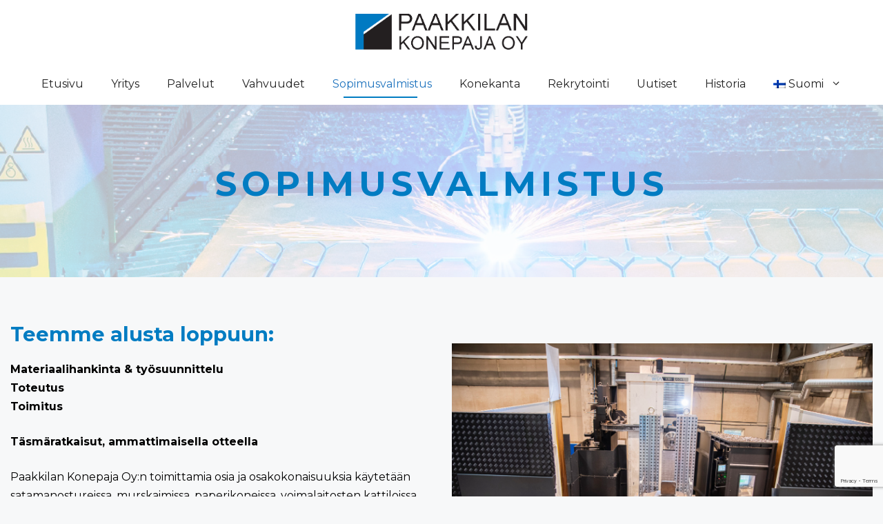

--- FILE ---
content_type: text/html; charset=UTF-8
request_url: https://paakkilankonepaja.fi/sopimusvalmistus/
body_size: 12920
content:
<!DOCTYPE html>
<html lang="fi">
<head>
	<meta charset="UTF-8">
	<meta name='robots' content='index, follow, max-image-preview:large, max-snippet:-1, max-video-preview:-1' />
<meta name="viewport" content="width=device-width, initial-scale=1">
	<!-- This site is optimized with the Yoast SEO plugin v26.7 - https://yoast.com/wordpress/plugins/seo/ -->
	<title>Sopimusvalmistus - Paakkilan Konepaja Oy</title>
	<link rel="canonical" href="https://paakkilankonepaja.fi/sopimusvalmistus/" />
	<meta property="og:locale" content="fi_FI" />
	<meta property="og:type" content="article" />
	<meta property="og:title" content="Sopimusvalmistus - Paakkilan Konepaja Oy" />
	<meta property="og:url" content="https://paakkilankonepaja.fi/sopimusvalmistus/" />
	<meta property="og:site_name" content="Paakkilan Konepaja Oy" />
	<meta property="article:publisher" content="https://fi-fi.facebook.com/paakkilankonepaja/" />
	<meta property="article:modified_time" content="2024-05-23T10:03:54+00:00" />
	<meta property="og:image" content="https://paakkilankonepaja.fi/wp-content/uploads/2022/01/paakuva.png" />
	<meta property="og:image:width" content="1020" />
	<meta property="og:image:height" content="314" />
	<meta property="og:image:type" content="image/png" />
	<meta name="twitter:card" content="summary_large_image" />
	<meta name="twitter:label1" content="Arvioitu lukuaika" />
	<meta name="twitter:data1" content="1 minuutti" />
	<script type="application/ld+json" class="yoast-schema-graph">{"@context":"https://schema.org","@graph":[{"@type":"WebPage","@id":"https://paakkilankonepaja.fi/sopimusvalmistus/","url":"https://paakkilankonepaja.fi/sopimusvalmistus/","name":"Sopimusvalmistus - Paakkilan Konepaja Oy","isPartOf":{"@id":"https://paakkilankonepaja.fi/#website"},"primaryImageOfPage":{"@id":"https://paakkilankonepaja.fi/sopimusvalmistus/#primaryimage"},"image":{"@id":"https://paakkilankonepaja.fi/sopimusvalmistus/#primaryimage"},"thumbnailUrl":"https://paakkilankonepaja.fi/wp-content/uploads/2022/01/paakuva.png","datePublished":"2021-12-13T12:20:54+00:00","dateModified":"2024-05-23T10:03:54+00:00","breadcrumb":{"@id":"https://paakkilankonepaja.fi/sopimusvalmistus/#breadcrumb"},"inLanguage":"fi","potentialAction":[{"@type":"ReadAction","target":["https://paakkilankonepaja.fi/sopimusvalmistus/"]}]},{"@type":"ImageObject","inLanguage":"fi","@id":"https://paakkilankonepaja.fi/sopimusvalmistus/#primaryimage","url":"https://paakkilankonepaja.fi/wp-content/uploads/2022/01/paakuva.png","contentUrl":"https://paakkilankonepaja.fi/wp-content/uploads/2022/01/paakuva.png","width":1020,"height":314,"caption":"Paakkilan Konepaja tarjoaa tarkkaa polttoleikkausta osana monipuolista palveluvalikoimaansa"},{"@type":"BreadcrumbList","@id":"https://paakkilankonepaja.fi/sopimusvalmistus/#breadcrumb","itemListElement":[{"@type":"ListItem","position":1,"name":"Etusivu","item":"https://paakkilankonepaja.fi/"},{"@type":"ListItem","position":2,"name":"Sopimusvalmistus"}]},{"@type":"WebSite","@id":"https://paakkilankonepaja.fi/#website","url":"https://paakkilankonepaja.fi/","name":"Paakkilan Konepaja Oy","description":"Paakkilan Konepaja Oy on erikoistunut vaativaan hitsausta ja koneistusta sisältävien keskiraskaiden osakokonaisuuksien valmistamiseen.","publisher":{"@id":"https://paakkilankonepaja.fi/#organization"},"potentialAction":[{"@type":"SearchAction","target":{"@type":"EntryPoint","urlTemplate":"https://paakkilankonepaja.fi/?s={search_term_string}"},"query-input":{"@type":"PropertyValueSpecification","valueRequired":true,"valueName":"search_term_string"}}],"inLanguage":"fi"},{"@type":"Organization","@id":"https://paakkilankonepaja.fi/#organization","name":"Paakkilan Konepaja Oy","url":"https://paakkilankonepaja.fi/","logo":{"@type":"ImageObject","inLanguage":"fi","@id":"https://paakkilankonepaja.fi/#/schema/logo/image/","url":"https://paakkilankonepaja.fi/wp-content/uploads/2021/12/Paakkila_logo.png","contentUrl":"https://paakkilankonepaja.fi/wp-content/uploads/2021/12/Paakkila_logo.png","width":653,"height":139,"caption":"Paakkilan Konepaja Oy"},"image":{"@id":"https://paakkilankonepaja.fi/#/schema/logo/image/"},"sameAs":["https://fi-fi.facebook.com/paakkilankonepaja/","https://www.linkedin.com/company/paakkilan-konepaja-oy/posts/?feedView=all"]}]}</script>
	<!-- / Yoast SEO plugin. -->


<link href='https://fonts.gstatic.com' crossorigin rel='preconnect' />
<link href='https://fonts.googleapis.com' crossorigin rel='preconnect' />
<link rel="alternate" type="application/rss+xml" title="Paakkilan Konepaja Oy &raquo; syöte" href="https://paakkilankonepaja.fi/feed/" />
<link rel="alternate" type="application/rss+xml" title="Paakkilan Konepaja Oy &raquo; kommenttien syöte" href="https://paakkilankonepaja.fi/comments/feed/" />
<link rel="alternate" title="oEmbed (JSON)" type="application/json+oembed" href="https://paakkilankonepaja.fi/wp-json/oembed/1.0/embed?url=https%3A%2F%2Fpaakkilankonepaja.fi%2Fsopimusvalmistus%2F" />
<link rel="alternate" title="oEmbed (XML)" type="text/xml+oembed" href="https://paakkilankonepaja.fi/wp-json/oembed/1.0/embed?url=https%3A%2F%2Fpaakkilankonepaja.fi%2Fsopimusvalmistus%2F&#038;format=xml" />
<style id='wp-img-auto-sizes-contain-inline-css'>
img:is([sizes=auto i],[sizes^="auto," i]){contain-intrinsic-size:3000px 1500px}
/*# sourceURL=wp-img-auto-sizes-contain-inline-css */
</style>
<style id='wp-emoji-styles-inline-css'>

	img.wp-smiley, img.emoji {
		display: inline !important;
		border: none !important;
		box-shadow: none !important;
		height: 1em !important;
		width: 1em !important;
		margin: 0 0.07em !important;
		vertical-align: -0.1em !important;
		background: none !important;
		padding: 0 !important;
	}
/*# sourceURL=wp-emoji-styles-inline-css */
</style>
<link rel='stylesheet' id='wp-block-library-css' href='https://paakkilankonepaja.fi/wp-includes/css/dist/block-library/style.min.css?ver=6.9' media='all' />
<style id='wp-block-heading-inline-css'>
h1:where(.wp-block-heading).has-background,h2:where(.wp-block-heading).has-background,h3:where(.wp-block-heading).has-background,h4:where(.wp-block-heading).has-background,h5:where(.wp-block-heading).has-background,h6:where(.wp-block-heading).has-background{padding:1.25em 2.375em}h1.has-text-align-left[style*=writing-mode]:where([style*=vertical-lr]),h1.has-text-align-right[style*=writing-mode]:where([style*=vertical-rl]),h2.has-text-align-left[style*=writing-mode]:where([style*=vertical-lr]),h2.has-text-align-right[style*=writing-mode]:where([style*=vertical-rl]),h3.has-text-align-left[style*=writing-mode]:where([style*=vertical-lr]),h3.has-text-align-right[style*=writing-mode]:where([style*=vertical-rl]),h4.has-text-align-left[style*=writing-mode]:where([style*=vertical-lr]),h4.has-text-align-right[style*=writing-mode]:where([style*=vertical-rl]),h5.has-text-align-left[style*=writing-mode]:where([style*=vertical-lr]),h5.has-text-align-right[style*=writing-mode]:where([style*=vertical-rl]),h6.has-text-align-left[style*=writing-mode]:where([style*=vertical-lr]),h6.has-text-align-right[style*=writing-mode]:where([style*=vertical-rl]){rotate:180deg}
/*# sourceURL=https://paakkilankonepaja.fi/wp-includes/blocks/heading/style.min.css */
</style>
<style id='wp-block-group-inline-css'>
.wp-block-group{box-sizing:border-box}:where(.wp-block-group.wp-block-group-is-layout-constrained){position:relative}
/*# sourceURL=https://paakkilankonepaja.fi/wp-includes/blocks/group/style.min.css */
</style>
<style id='wp-block-paragraph-inline-css'>
.is-small-text{font-size:.875em}.is-regular-text{font-size:1em}.is-large-text{font-size:2.25em}.is-larger-text{font-size:3em}.has-drop-cap:not(:focus):first-letter{float:left;font-size:8.4em;font-style:normal;font-weight:100;line-height:.68;margin:.05em .1em 0 0;text-transform:uppercase}body.rtl .has-drop-cap:not(:focus):first-letter{float:none;margin-left:.1em}p.has-drop-cap.has-background{overflow:hidden}:root :where(p.has-background){padding:1.25em 2.375em}:where(p.has-text-color:not(.has-link-color)) a{color:inherit}p.has-text-align-left[style*="writing-mode:vertical-lr"],p.has-text-align-right[style*="writing-mode:vertical-rl"]{rotate:180deg}
/*# sourceURL=https://paakkilankonepaja.fi/wp-includes/blocks/paragraph/style.min.css */
</style>
<style id='global-styles-inline-css'>
:root{--wp--preset--aspect-ratio--square: 1;--wp--preset--aspect-ratio--4-3: 4/3;--wp--preset--aspect-ratio--3-4: 3/4;--wp--preset--aspect-ratio--3-2: 3/2;--wp--preset--aspect-ratio--2-3: 2/3;--wp--preset--aspect-ratio--16-9: 16/9;--wp--preset--aspect-ratio--9-16: 9/16;--wp--preset--color--black: #000000;--wp--preset--color--cyan-bluish-gray: #abb8c3;--wp--preset--color--white: #ffffff;--wp--preset--color--pale-pink: #f78da7;--wp--preset--color--vivid-red: #cf2e2e;--wp--preset--color--luminous-vivid-orange: #ff6900;--wp--preset--color--luminous-vivid-amber: #fcb900;--wp--preset--color--light-green-cyan: #7bdcb5;--wp--preset--color--vivid-green-cyan: #00d084;--wp--preset--color--pale-cyan-blue: #8ed1fc;--wp--preset--color--vivid-cyan-blue: #0693e3;--wp--preset--color--vivid-purple: #9b51e0;--wp--preset--color--contrast: var(--contrast);--wp--preset--color--contrast-2: var(--contrast-2);--wp--preset--color--contrast-3: var(--contrast-3);--wp--preset--color--base: var(--base);--wp--preset--color--base-2: var(--base-2);--wp--preset--color--base-3: var(--base-3);--wp--preset--color--accent: var(--accent);--wp--preset--gradient--vivid-cyan-blue-to-vivid-purple: linear-gradient(135deg,rgb(6,147,227) 0%,rgb(155,81,224) 100%);--wp--preset--gradient--light-green-cyan-to-vivid-green-cyan: linear-gradient(135deg,rgb(122,220,180) 0%,rgb(0,208,130) 100%);--wp--preset--gradient--luminous-vivid-amber-to-luminous-vivid-orange: linear-gradient(135deg,rgb(252,185,0) 0%,rgb(255,105,0) 100%);--wp--preset--gradient--luminous-vivid-orange-to-vivid-red: linear-gradient(135deg,rgb(255,105,0) 0%,rgb(207,46,46) 100%);--wp--preset--gradient--very-light-gray-to-cyan-bluish-gray: linear-gradient(135deg,rgb(238,238,238) 0%,rgb(169,184,195) 100%);--wp--preset--gradient--cool-to-warm-spectrum: linear-gradient(135deg,rgb(74,234,220) 0%,rgb(151,120,209) 20%,rgb(207,42,186) 40%,rgb(238,44,130) 60%,rgb(251,105,98) 80%,rgb(254,248,76) 100%);--wp--preset--gradient--blush-light-purple: linear-gradient(135deg,rgb(255,206,236) 0%,rgb(152,150,240) 100%);--wp--preset--gradient--blush-bordeaux: linear-gradient(135deg,rgb(254,205,165) 0%,rgb(254,45,45) 50%,rgb(107,0,62) 100%);--wp--preset--gradient--luminous-dusk: linear-gradient(135deg,rgb(255,203,112) 0%,rgb(199,81,192) 50%,rgb(65,88,208) 100%);--wp--preset--gradient--pale-ocean: linear-gradient(135deg,rgb(255,245,203) 0%,rgb(182,227,212) 50%,rgb(51,167,181) 100%);--wp--preset--gradient--electric-grass: linear-gradient(135deg,rgb(202,248,128) 0%,rgb(113,206,126) 100%);--wp--preset--gradient--midnight: linear-gradient(135deg,rgb(2,3,129) 0%,rgb(40,116,252) 100%);--wp--preset--font-size--small: 13px;--wp--preset--font-size--medium: 20px;--wp--preset--font-size--large: 36px;--wp--preset--font-size--x-large: 42px;--wp--preset--spacing--20: 0.44rem;--wp--preset--spacing--30: 0.67rem;--wp--preset--spacing--40: 1rem;--wp--preset--spacing--50: 1.5rem;--wp--preset--spacing--60: 2.25rem;--wp--preset--spacing--70: 3.38rem;--wp--preset--spacing--80: 5.06rem;--wp--preset--shadow--natural: 6px 6px 9px rgba(0, 0, 0, 0.2);--wp--preset--shadow--deep: 12px 12px 50px rgba(0, 0, 0, 0.4);--wp--preset--shadow--sharp: 6px 6px 0px rgba(0, 0, 0, 0.2);--wp--preset--shadow--outlined: 6px 6px 0px -3px rgb(255, 255, 255), 6px 6px rgb(0, 0, 0);--wp--preset--shadow--crisp: 6px 6px 0px rgb(0, 0, 0);}:where(.is-layout-flex){gap: 0.5em;}:where(.is-layout-grid){gap: 0.5em;}body .is-layout-flex{display: flex;}.is-layout-flex{flex-wrap: wrap;align-items: center;}.is-layout-flex > :is(*, div){margin: 0;}body .is-layout-grid{display: grid;}.is-layout-grid > :is(*, div){margin: 0;}:where(.wp-block-columns.is-layout-flex){gap: 2em;}:where(.wp-block-columns.is-layout-grid){gap: 2em;}:where(.wp-block-post-template.is-layout-flex){gap: 1.25em;}:where(.wp-block-post-template.is-layout-grid){gap: 1.25em;}.has-black-color{color: var(--wp--preset--color--black) !important;}.has-cyan-bluish-gray-color{color: var(--wp--preset--color--cyan-bluish-gray) !important;}.has-white-color{color: var(--wp--preset--color--white) !important;}.has-pale-pink-color{color: var(--wp--preset--color--pale-pink) !important;}.has-vivid-red-color{color: var(--wp--preset--color--vivid-red) !important;}.has-luminous-vivid-orange-color{color: var(--wp--preset--color--luminous-vivid-orange) !important;}.has-luminous-vivid-amber-color{color: var(--wp--preset--color--luminous-vivid-amber) !important;}.has-light-green-cyan-color{color: var(--wp--preset--color--light-green-cyan) !important;}.has-vivid-green-cyan-color{color: var(--wp--preset--color--vivid-green-cyan) !important;}.has-pale-cyan-blue-color{color: var(--wp--preset--color--pale-cyan-blue) !important;}.has-vivid-cyan-blue-color{color: var(--wp--preset--color--vivid-cyan-blue) !important;}.has-vivid-purple-color{color: var(--wp--preset--color--vivid-purple) !important;}.has-black-background-color{background-color: var(--wp--preset--color--black) !important;}.has-cyan-bluish-gray-background-color{background-color: var(--wp--preset--color--cyan-bluish-gray) !important;}.has-white-background-color{background-color: var(--wp--preset--color--white) !important;}.has-pale-pink-background-color{background-color: var(--wp--preset--color--pale-pink) !important;}.has-vivid-red-background-color{background-color: var(--wp--preset--color--vivid-red) !important;}.has-luminous-vivid-orange-background-color{background-color: var(--wp--preset--color--luminous-vivid-orange) !important;}.has-luminous-vivid-amber-background-color{background-color: var(--wp--preset--color--luminous-vivid-amber) !important;}.has-light-green-cyan-background-color{background-color: var(--wp--preset--color--light-green-cyan) !important;}.has-vivid-green-cyan-background-color{background-color: var(--wp--preset--color--vivid-green-cyan) !important;}.has-pale-cyan-blue-background-color{background-color: var(--wp--preset--color--pale-cyan-blue) !important;}.has-vivid-cyan-blue-background-color{background-color: var(--wp--preset--color--vivid-cyan-blue) !important;}.has-vivid-purple-background-color{background-color: var(--wp--preset--color--vivid-purple) !important;}.has-black-border-color{border-color: var(--wp--preset--color--black) !important;}.has-cyan-bluish-gray-border-color{border-color: var(--wp--preset--color--cyan-bluish-gray) !important;}.has-white-border-color{border-color: var(--wp--preset--color--white) !important;}.has-pale-pink-border-color{border-color: var(--wp--preset--color--pale-pink) !important;}.has-vivid-red-border-color{border-color: var(--wp--preset--color--vivid-red) !important;}.has-luminous-vivid-orange-border-color{border-color: var(--wp--preset--color--luminous-vivid-orange) !important;}.has-luminous-vivid-amber-border-color{border-color: var(--wp--preset--color--luminous-vivid-amber) !important;}.has-light-green-cyan-border-color{border-color: var(--wp--preset--color--light-green-cyan) !important;}.has-vivid-green-cyan-border-color{border-color: var(--wp--preset--color--vivid-green-cyan) !important;}.has-pale-cyan-blue-border-color{border-color: var(--wp--preset--color--pale-cyan-blue) !important;}.has-vivid-cyan-blue-border-color{border-color: var(--wp--preset--color--vivid-cyan-blue) !important;}.has-vivid-purple-border-color{border-color: var(--wp--preset--color--vivid-purple) !important;}.has-vivid-cyan-blue-to-vivid-purple-gradient-background{background: var(--wp--preset--gradient--vivid-cyan-blue-to-vivid-purple) !important;}.has-light-green-cyan-to-vivid-green-cyan-gradient-background{background: var(--wp--preset--gradient--light-green-cyan-to-vivid-green-cyan) !important;}.has-luminous-vivid-amber-to-luminous-vivid-orange-gradient-background{background: var(--wp--preset--gradient--luminous-vivid-amber-to-luminous-vivid-orange) !important;}.has-luminous-vivid-orange-to-vivid-red-gradient-background{background: var(--wp--preset--gradient--luminous-vivid-orange-to-vivid-red) !important;}.has-very-light-gray-to-cyan-bluish-gray-gradient-background{background: var(--wp--preset--gradient--very-light-gray-to-cyan-bluish-gray) !important;}.has-cool-to-warm-spectrum-gradient-background{background: var(--wp--preset--gradient--cool-to-warm-spectrum) !important;}.has-blush-light-purple-gradient-background{background: var(--wp--preset--gradient--blush-light-purple) !important;}.has-blush-bordeaux-gradient-background{background: var(--wp--preset--gradient--blush-bordeaux) !important;}.has-luminous-dusk-gradient-background{background: var(--wp--preset--gradient--luminous-dusk) !important;}.has-pale-ocean-gradient-background{background: var(--wp--preset--gradient--pale-ocean) !important;}.has-electric-grass-gradient-background{background: var(--wp--preset--gradient--electric-grass) !important;}.has-midnight-gradient-background{background: var(--wp--preset--gradient--midnight) !important;}.has-small-font-size{font-size: var(--wp--preset--font-size--small) !important;}.has-medium-font-size{font-size: var(--wp--preset--font-size--medium) !important;}.has-large-font-size{font-size: var(--wp--preset--font-size--large) !important;}.has-x-large-font-size{font-size: var(--wp--preset--font-size--x-large) !important;}
/*# sourceURL=global-styles-inline-css */
</style>

<style id='classic-theme-styles-inline-css'>
/*! This file is auto-generated */
.wp-block-button__link{color:#fff;background-color:#32373c;border-radius:9999px;box-shadow:none;text-decoration:none;padding:calc(.667em + 2px) calc(1.333em + 2px);font-size:1.125em}.wp-block-file__button{background:#32373c;color:#fff;text-decoration:none}
/*# sourceURL=/wp-includes/css/classic-themes.min.css */
</style>
<link rel='stylesheet' id='fontawesome-css' href='https://paakkilankonepaja.fi/wp-content/plugins/gutentor/assets/library/fontawesome/css/all.min.css?ver=5.12.0' media='all' />
<link rel='stylesheet' id='wpness-grid-css' href='https://paakkilankonepaja.fi/wp-content/plugins/gutentor/assets/library/wpness-grid/wpness-grid.css?ver=1.0.0' media='all' />
<link rel='stylesheet' id='animate-css' href='https://paakkilankonepaja.fi/wp-content/plugins/gutentor/assets/library/animatecss/animate.min.css?ver=3.7.2' media='all' />
<link rel='stylesheet' id='wp-components-css' href='https://paakkilankonepaja.fi/wp-includes/css/dist/components/style.min.css?ver=6.9' media='all' />
<link rel='stylesheet' id='wp-preferences-css' href='https://paakkilankonepaja.fi/wp-includes/css/dist/preferences/style.min.css?ver=6.9' media='all' />
<link rel='stylesheet' id='wp-block-editor-css' href='https://paakkilankonepaja.fi/wp-includes/css/dist/block-editor/style.min.css?ver=6.9' media='all' />
<link rel='stylesheet' id='wp-reusable-blocks-css' href='https://paakkilankonepaja.fi/wp-includes/css/dist/reusable-blocks/style.min.css?ver=6.9' media='all' />
<link rel='stylesheet' id='wp-patterns-css' href='https://paakkilankonepaja.fi/wp-includes/css/dist/patterns/style.min.css?ver=6.9' media='all' />
<link rel='stylesheet' id='wp-editor-css' href='https://paakkilankonepaja.fi/wp-includes/css/dist/editor/style.min.css?ver=6.9' media='all' />
<link rel='stylesheet' id='gutentor-css' href='https://paakkilankonepaja.fi/wp-content/plugins/gutentor/dist/blocks.style.build.css?ver=3.5.4' media='all' />
<link rel='stylesheet' id='contact-form-7-css' href='https://paakkilankonepaja.fi/wp-content/plugins/contact-form-7/includes/css/styles.css?ver=6.1.4' media='all' />
<link rel='stylesheet' id='wpml-menu-item-0-css' href='https://paakkilankonepaja.fi/wp-content/plugins/sitepress-multilingual-cms/templates/language-switchers/menu-item/style.min.css?ver=1' media='all' />
<link rel='stylesheet' id='generate-widget-areas-css' href='https://paakkilankonepaja.fi/wp-content/themes/generatepress/assets/css/components/widget-areas.min.css?ver=3.6.1' media='all' />
<link rel='stylesheet' id='generate-style-css' href='https://paakkilankonepaja.fi/wp-content/themes/generatepress/assets/css/main.min.css?ver=3.6.1' media='all' />
<style id='generate-style-inline-css'>
body{background-color:var(--base-2);color:#000;}a{color:var(--accent);}a:hover, a:focus{text-decoration:underline;}.entry-title a, .site-branding a, a.button, .wp-block-button__link, .main-navigation a{text-decoration:none;}a:hover, a:focus, a:active{color:var(--contrast);}.grid-container{max-width:1300px;}.wp-block-group__inner-container{max-width:1300px;margin-left:auto;margin-right:auto;}.site-header .header-image{width:250px;}:root{--contrast:#222222;--contrast-2:#575760;--contrast-3:#b2b2be;--base:#f0f0f0;--base-2:#f7f8f9;--base-3:#ffffff;--accent:#1e73be;}:root .has-contrast-color{color:var(--contrast);}:root .has-contrast-background-color{background-color:var(--contrast);}:root .has-contrast-2-color{color:var(--contrast-2);}:root .has-contrast-2-background-color{background-color:var(--contrast-2);}:root .has-contrast-3-color{color:var(--contrast-3);}:root .has-contrast-3-background-color{background-color:var(--contrast-3);}:root .has-base-color{color:var(--base);}:root .has-base-background-color{background-color:var(--base);}:root .has-base-2-color{color:var(--base-2);}:root .has-base-2-background-color{background-color:var(--base-2);}:root .has-base-3-color{color:var(--base-3);}:root .has-base-3-background-color{background-color:var(--base-3);}:root .has-accent-color{color:var(--accent);}:root .has-accent-background-color{background-color:var(--accent);}body, button, input, select, textarea{font-family:Montserrat, sans-serif;font-size:16px;}body{line-height:1.7;}.main-navigation a, .main-navigation .menu-toggle, .main-navigation .menu-bar-items{font-family:Montserrat, sans-serif;font-size:16px;}.top-bar{background-color:#636363;color:#ffffff;}.top-bar a{color:#ffffff;}.top-bar a:hover{color:#303030;}.site-header{background-color:var(--base-3);}.main-title a,.main-title a:hover{color:var(--contrast);}.site-description{color:var(--contrast-2);}.mobile-menu-control-wrapper .menu-toggle,.mobile-menu-control-wrapper .menu-toggle:hover,.mobile-menu-control-wrapper .menu-toggle:focus,.has-inline-mobile-toggle #site-navigation.toggled{background-color:rgba(0, 0, 0, 0.02);}.main-navigation,.main-navigation ul ul{background-color:var(--base-3);}.main-navigation .main-nav ul li a, .main-navigation .menu-toggle, .main-navigation .menu-bar-items{color:var(--contrast);}.main-navigation .main-nav ul li:not([class*="current-menu-"]):hover > a, .main-navigation .main-nav ul li:not([class*="current-menu-"]):focus > a, .main-navigation .main-nav ul li.sfHover:not([class*="current-menu-"]) > a, .main-navigation .menu-bar-item:hover > a, .main-navigation .menu-bar-item.sfHover > a{color:var(--accent);}button.menu-toggle:hover,button.menu-toggle:focus{color:var(--contrast);}.main-navigation .main-nav ul li[class*="current-menu-"] > a{color:var(--accent);}.navigation-search input[type="search"],.navigation-search input[type="search"]:active, .navigation-search input[type="search"]:focus, .main-navigation .main-nav ul li.search-item.active > a, .main-navigation .menu-bar-items .search-item.active > a{color:var(--accent);}.main-navigation ul ul{background-color:var(--base);}.separate-containers .inside-article, .separate-containers .comments-area, .separate-containers .page-header, .one-container .container, .separate-containers .paging-navigation, .inside-page-header{background-color:var(--base-3);}.entry-title a{color:var(--contrast);}.entry-title a:hover{color:var(--contrast-2);}.entry-meta{color:var(--contrast-2);}h1{color:#007cc2;}h2{color:#007cc2;}h3{color:#007cc2;}h4{color:#007cc2;}h5{color:#007cc2;}h6{color:#007cc2;}.sidebar .widget{background-color:var(--base-3);}.footer-widgets{color:#000000;background-color:#a9a9a9;}.footer-widgets a{color:var(--base-3);}.site-info{color:var(--contrast);background-color:#a9a9a9;}input[type="text"],input[type="email"],input[type="url"],input[type="password"],input[type="search"],input[type="tel"],input[type="number"],textarea,select{color:var(--contrast);background-color:var(--base-2);border-color:var(--base);}input[type="text"]:focus,input[type="email"]:focus,input[type="url"]:focus,input[type="password"]:focus,input[type="search"]:focus,input[type="tel"]:focus,input[type="number"]:focus,textarea:focus,select:focus{color:var(--contrast);background-color:var(--base-2);border-color:var(--contrast-3);}button,html input[type="button"],input[type="reset"],input[type="submit"],a.button,a.wp-block-button__link:not(.has-background){color:#ffffff;background-color:#55555e;}button:hover,html input[type="button"]:hover,input[type="reset"]:hover,input[type="submit"]:hover,a.button:hover,button:focus,html input[type="button"]:focus,input[type="reset"]:focus,input[type="submit"]:focus,a.button:focus,a.wp-block-button__link:not(.has-background):active,a.wp-block-button__link:not(.has-background):focus,a.wp-block-button__link:not(.has-background):hover{color:#ffffff;background-color:#3f4047;}a.generate-back-to-top{background-color:rgba( 0,0,0,0.4 );color:#ffffff;}a.generate-back-to-top:hover,a.generate-back-to-top:focus{background-color:rgba( 0,0,0,0.6 );color:#ffffff;}:root{--gp-search-modal-bg-color:var(--base-3);--gp-search-modal-text-color:var(--contrast);--gp-search-modal-overlay-bg-color:rgba(0,0,0,0.2);}@media (max-width:768px){.main-navigation .menu-bar-item:hover > a, .main-navigation .menu-bar-item.sfHover > a{background:none;color:var(--contrast);}}.nav-below-header .main-navigation .inside-navigation.grid-container, .nav-above-header .main-navigation .inside-navigation.grid-container{padding:0px 20px 0px 20px;}.site-main .wp-block-group__inner-container{padding:40px;}.separate-containers .paging-navigation{padding-top:20px;padding-bottom:20px;}.entry-content .alignwide, body:not(.no-sidebar) .entry-content .alignfull{margin-left:-40px;width:calc(100% + 80px);max-width:calc(100% + 80px);}.rtl .menu-item-has-children .dropdown-menu-toggle{padding-left:20px;}.rtl .main-navigation .main-nav ul li.menu-item-has-children > a{padding-right:20px;}@media (max-width:768px){.separate-containers .inside-article, .separate-containers .comments-area, .separate-containers .page-header, .separate-containers .paging-navigation, .one-container .site-content, .inside-page-header{padding:30px;}.site-main .wp-block-group__inner-container{padding:30px;}.inside-top-bar{padding-right:30px;padding-left:30px;}.inside-header{padding-right:30px;padding-left:30px;}.widget-area .widget{padding-top:30px;padding-right:30px;padding-bottom:30px;padding-left:30px;}.footer-widgets-container{padding-top:30px;padding-right:30px;padding-bottom:30px;padding-left:30px;}.inside-site-info{padding-right:30px;padding-left:30px;}.entry-content .alignwide, body:not(.no-sidebar) .entry-content .alignfull{margin-left:-30px;width:calc(100% + 60px);max-width:calc(100% + 60px);}.one-container .site-main .paging-navigation{margin-bottom:20px;}}/* End cached CSS */.is-right-sidebar{width:30%;}.is-left-sidebar{width:30%;}.site-content .content-area{width:100%;}@media (max-width:768px){.main-navigation .menu-toggle,.sidebar-nav-mobile:not(#sticky-placeholder){display:block;}.main-navigation ul,.gen-sidebar-nav,.main-navigation:not(.slideout-navigation):not(.toggled) .main-nav > ul,.has-inline-mobile-toggle #site-navigation .inside-navigation > *:not(.navigation-search):not(.main-nav){display:none;}.nav-align-right .inside-navigation,.nav-align-center .inside-navigation{justify-content:space-between;}}
/*# sourceURL=generate-style-inline-css */
</style>
<link rel='stylesheet' id='generate-child-css' href='https://paakkilankonepaja.fi/wp-content/themes/generatepress_child/style.css?ver=1639476042' media='all' />
<link rel='stylesheet' id='generate-google-fonts-css' href='https://fonts.googleapis.com/css?family=Montserrat%3A100%2C100italic%2C200%2C200italic%2C300%2C300italic%2Cregular%2Citalic%2C500%2C500italic%2C600%2C600italic%2C700%2C700italic%2C800%2C800italic%2C900%2C900italic&#038;display=swap&#038;ver=3.6.1' media='all' />
<!--n2css--><!--n2js--><script id="wpml-cookie-js-extra">
var wpml_cookies = {"wp-wpml_current_language":{"value":"fi","expires":1,"path":"/"}};
var wpml_cookies = {"wp-wpml_current_language":{"value":"fi","expires":1,"path":"/"}};
//# sourceURL=wpml-cookie-js-extra
</script>
<script src="https://paakkilankonepaja.fi/wp-content/plugins/sitepress-multilingual-cms/res/js/cookies/language-cookie.js?ver=486900" id="wpml-cookie-js" defer data-wp-strategy="defer"></script>
<script src="https://paakkilankonepaja.fi/wp-includes/js/jquery/jquery.min.js?ver=3.7.1" id="jquery-core-js"></script>
<script src="https://paakkilankonepaja.fi/wp-includes/js/jquery/jquery-migrate.min.js?ver=3.4.1" id="jquery-migrate-js"></script>
<link rel="https://api.w.org/" href="https://paakkilankonepaja.fi/wp-json/" /><link rel="alternate" title="JSON" type="application/json" href="https://paakkilankonepaja.fi/wp-json/wp/v2/pages/310" /><link rel="EditURI" type="application/rsd+xml" title="RSD" href="https://paakkilankonepaja.fi/xmlrpc.php?rsd" />
<meta name="generator" content="WordPress 6.9" />
<link rel='shortlink' href='https://paakkilankonepaja.fi/?p=310' />
<meta name="generator" content="WPML ver:4.8.6 stt:1,18;" />
<link rel="icon" href="https://paakkilankonepaja.fi/wp-content/uploads/2021/12/cropped-logo-32x32.png" sizes="32x32" />
<link rel="icon" href="https://paakkilankonepaja.fi/wp-content/uploads/2021/12/cropped-logo-192x192.png" sizes="192x192" />
<link rel="apple-touch-icon" href="https://paakkilankonepaja.fi/wp-content/uploads/2021/12/cropped-logo-180x180.png" />
<meta name="msapplication-TileImage" content="https://paakkilankonepaja.fi/wp-content/uploads/2021/12/cropped-logo-270x270.png" />
<!-- Gutentor Dynamic CSS -->
<style type="text/css" id='gutentor-dynamic-css'>
.section-gm2794006{padding:2% 0 3% 0}@media only screen and (min-width:992px){.section-gm2794006{padding:2% 0 3% 0}}@media only screen and (min-width:992px){.col-gm94c1ac{flex-basis:50%;max-width:50%}}@media only screen and (min-width:992px){.col-gma89683{flex-basis:50%;max-width:50%}}@media only screen and (min-width:992px){.section-g71b68a .gutentor-element-image-box .gutentor-image-thumb{padding:30px 0 0 0}}@media only screen and (min-width:992px){.section-g9cf3dd.gutentor-element-advanced-text .gutentor-text{font-size:14px}}@media only screen and (min-width:992px){.section-g02d4c4.gutentor-element-advanced-text .gutentor-text{font-size:14px}}@media only screen and (min-width:992px){.section-g97e8f3.gutentor-element-advanced-text .gutentor-text{font-size:14px}}@media only screen and (min-width:992px){.section-g8f9075.gutentor-element-advanced-text .gutentor-text{font-size:14px}}@media only screen and (min-width:992px){.section-g8b2c40.gutentor-element-advanced-text .gutentor-text{font-size:14px}}@media only screen and (min-width:992px){.section-gf9fbd8.gutentor-element-advanced-text .gutentor-text{font-size:14px}}@media only screen and (min-width:992px){.section-g3e5198 .gutentor-element-image-box .gutentor-image-thumb{margin:15px 0 0 0}}
</style>		<style id="wp-custom-css">
			#site-navigation{
	max-width:1300px!important;
}
#site-navigation .grid-container{
	max-width:1300px;
}

/*.featured-frontpage .gutentor-post-title {
	background-color:white;
	max-width:99%;
	margin-left:0.5%;
}*/
.videot {
	width:70%;
	margin:auto;
}

@media(min-width:768px) and (max-width:990px){
	.gutentor-advanced-columns .gutentor-single-column{
	/*	flex: 1 1 50%;*/
  /*  max-width: 50%; */
	}
}

@media(max-width:768px){
	.gutentor-advanced-columns .gutentor-single-column .gutentor-col-wrap{
		margin-bottom:2em!important;
		margin-top:2em!important;
	}
	.main-navigation .main-nav ul li:after{
		left:0;
	}
	.article_event_div .gutentor-post-item{
		display:block!important;
	}
	.article_event_div .gutentor-post-image-box{
		width:100%!important;
		padding-left:20px;
	}
	.article_event_div .gutentor-post-content{
		width:100%!important;
	}
}

@media(max-width:990px){
		.section-gm2499af{
		margin-top:0%!important;
	}
}		</style>
		<link rel='stylesheet' id='gutentor-theme-generatepress-css' href='https://paakkilankonepaja.fi/wp-content/plugins/gutentor/dist/gutentor-generatepress.css?ver=3.5.4' media='all' />
</head>

<body class="wp-singular page-template page-template-template-gutentor-full-width page-template-template-gutentor-full-width-php page page-id-310 wp-custom-logo wp-embed-responsive wp-theme-generatepress wp-child-theme-generatepress_child gutentor-active no-sidebar nav-below-header separate-containers header-aligned-center dropdown-hover featured-image-active" itemtype="https://schema.org/WebPage" itemscope>
	<a class="screen-reader-text skip-link" href="#content" title="Siirry sisältöön">Siirry sisältöön</a>		<header class="site-header" id="masthead" aria-label="Sivusto"  itemtype="https://schema.org/WPHeader" itemscope>
			<div class="inside-header grid-container">
				<div class="site-logo">
					<a href="https://paakkilankonepaja.fi/" rel="home">
						<img  class="header-image is-logo-image" alt="Paakkilan Konepaja Oy" src="https://paakkilankonepaja.fi/wp-content/uploads/2021/12/cropped-Paakkila_logo-1.png" srcset="https://paakkilankonepaja.fi/wp-content/uploads/2021/12/cropped-Paakkila_logo-1.png 1x, https://paakkilankonepaja.fi/wp-content/uploads/2021/12/logo.png 2x" width="653" height="136" />
					</a>
				</div>			</div>
		</header>
				<nav class="main-navigation grid-container nav-align-center sub-menu-right" id="site-navigation" aria-label="Pääasiallinen"  itemtype="https://schema.org/SiteNavigationElement" itemscope>
			<div class="inside-navigation grid-container">
								<button class="menu-toggle" aria-controls="primary-menu" aria-expanded="false">
					<span class="gp-icon icon-menu-bars"><svg viewBox="0 0 512 512" aria-hidden="true" xmlns="http://www.w3.org/2000/svg" width="1em" height="1em"><path d="M0 96c0-13.255 10.745-24 24-24h464c13.255 0 24 10.745 24 24s-10.745 24-24 24H24c-13.255 0-24-10.745-24-24zm0 160c0-13.255 10.745-24 24-24h464c13.255 0 24 10.745 24 24s-10.745 24-24 24H24c-13.255 0-24-10.745-24-24zm0 160c0-13.255 10.745-24 24-24h464c13.255 0 24 10.745 24 24s-10.745 24-24 24H24c-13.255 0-24-10.745-24-24z" /></svg><svg viewBox="0 0 512 512" aria-hidden="true" xmlns="http://www.w3.org/2000/svg" width="1em" height="1em"><path d="M71.029 71.029c9.373-9.372 24.569-9.372 33.942 0L256 222.059l151.029-151.03c9.373-9.372 24.569-9.372 33.942 0 9.372 9.373 9.372 24.569 0 33.942L289.941 256l151.03 151.029c9.372 9.373 9.372 24.569 0 33.942-9.373 9.372-24.569 9.372-33.942 0L256 289.941l-151.029 151.03c-9.373 9.372-24.569 9.372-33.942 0-9.372-9.373-9.372-24.569 0-33.942L222.059 256 71.029 104.971c-9.372-9.373-9.372-24.569 0-33.942z" /></svg></span><span class="mobile-menu">Valikko</span>				</button>
				<div id="primary-menu" class="main-nav"><ul id="menu-header-menu-finnish" class=" menu sf-menu"><li id="menu-item-517" class="menu-item menu-item-type-post_type menu-item-object-page menu-item-home menu-item-517"><a href="https://paakkilankonepaja.fi/">Etusivu</a></li>
<li id="menu-item-523" class="menu-item menu-item-type-post_type menu-item-object-page menu-item-523"><a href="https://paakkilankonepaja.fi/alihankintakonepaja/">Yritys</a></li>
<li id="menu-item-519" class="menu-item menu-item-type-post_type menu-item-object-page menu-item-519"><a href="https://paakkilankonepaja.fi/palvelut/">Palvelut</a></li>
<li id="menu-item-522" class="menu-item menu-item-type-post_type menu-item-object-page menu-item-522"><a href="https://paakkilankonepaja.fi/vahvuudet/">Vahvuudet</a></li>
<li id="menu-item-521" class="menu-item menu-item-type-post_type menu-item-object-page current-menu-item page_item page-item-310 current_page_item menu-item-521"><a href="https://paakkilankonepaja.fi/sopimusvalmistus/" aria-current="page">Sopimusvalmistus</a></li>
<li id="menu-item-518" class="menu-item menu-item-type-post_type menu-item-object-page menu-item-518"><a href="https://paakkilankonepaja.fi/konekanta/">Konekanta</a></li>
<li id="menu-item-520" class="menu-item menu-item-type-post_type menu-item-object-page menu-item-520"><a href="https://paakkilankonepaja.fi/rekrytointi/">Rekrytointi</a></li>
<li id="menu-item-524" class="menu-item menu-item-type-post_type menu-item-object-page menu-item-524"><a href="https://paakkilankonepaja.fi/uutiset/">Uutiset</a></li>
<li id="menu-item-713" class="menu-item menu-item-type-post_type menu-item-object-page menu-item-713"><a href="https://paakkilankonepaja.fi/historia/">Historia</a></li>
<li id="menu-item-wpml-ls-10-fi" class="menu-item wpml-ls-slot-10 wpml-ls-item wpml-ls-item-fi wpml-ls-current-language wpml-ls-menu-item wpml-ls-last-item menu-item-type-wpml_ls_menu_item menu-item-object-wpml_ls_menu_item menu-item-has-children menu-item-wpml-ls-10-fi"><a href="https://paakkilankonepaja.fi/sopimusvalmistus/" role="menuitem"><img
            class="wpml-ls-flag"
            src="https://paakkilankonepaja.fi/wp-content/plugins/sitepress-multilingual-cms/res/flags/fi.png"
            alt=""
            
            
    /><span class="wpml-ls-native" lang="fi">Suomi</span><span role="presentation" class="dropdown-menu-toggle"><span class="gp-icon icon-arrow"><svg viewBox="0 0 330 512" aria-hidden="true" xmlns="http://www.w3.org/2000/svg" width="1em" height="1em"><path d="M305.913 197.085c0 2.266-1.133 4.815-2.833 6.514L171.087 335.593c-1.7 1.7-4.249 2.832-6.515 2.832s-4.815-1.133-6.515-2.832L26.064 203.599c-1.7-1.7-2.832-4.248-2.832-6.514s1.132-4.816 2.832-6.515l14.162-14.163c1.7-1.699 3.966-2.832 6.515-2.832 2.266 0 4.815 1.133 6.515 2.832l111.316 111.317 111.316-111.317c1.7-1.699 4.249-2.832 6.515-2.832s4.815 1.133 6.515 2.832l14.162 14.163c1.7 1.7 2.833 4.249 2.833 6.515z" /></svg></span></span></a>
<ul class="sub-menu">
	<li id="menu-item-wpml-ls-10-en" class="menu-item wpml-ls-slot-10 wpml-ls-item wpml-ls-item-en wpml-ls-menu-item wpml-ls-first-item menu-item-type-wpml_ls_menu_item menu-item-object-wpml_ls_menu_item menu-item-wpml-ls-10-en"><a href="https://paakkilankonepaja.fi/en/contract-manufacturing/" title="Switch to English" aria-label="Switch to English" role="menuitem"><img
            class="wpml-ls-flag"
            src="https://paakkilankonepaja.fi/wp-content/plugins/sitepress-multilingual-cms/res/flags/en.png"
            alt=""
            
            
    /><span class="wpml-ls-native" lang="en">English</span></a></li>
</ul>
</li>
</ul></div>			</div>
		</nav>
		 
     					  <div class="feature_banner_bg" style="background-image: url('https://paakkilankonepaja.fi/wp-content/uploads/2022/01/paakuva.png'); ">
							<h1> Sopimusvalmistus </h1>
					</div> 
					<div class="featured-image page-header-image grid-container grid-parent">
			<img width="1020" height="314" src="https://paakkilankonepaja.fi/wp-content/uploads/2022/01/paakuva.png" class="attachment-full size-full wp-post-image" alt="Konepaja suorittamassa polttoleikkausta – kattavat palvelut polttoleikkauksesta kokoonpanoon" itemprop="image" decoding="async" fetchpriority="high" srcset="https://paakkilankonepaja.fi/wp-content/uploads/2022/01/paakuva.png 1020w, https://paakkilankonepaja.fi/wp-content/uploads/2022/01/paakuva-300x92.png 300w, https://paakkilankonepaja.fi/wp-content/uploads/2022/01/paakuva-768x236.png 768w" sizes="(max-width: 1020px) 100vw, 1020px" />		</div>
		
	<div class="site grid-container container hfeed" id="page">
				<div class="site-content" id="content">
			
<div class="wp-block-group"><div class="wp-block-group__inner-container is-layout-flow wp-block-group-is-layout-flow">
<section id="gm2794006" class="wp-block-gutentor-m4 section-gm2794006 gutentor-module gutentor-advanced-columns"><div class="grid-container"><div class="grid-row">
<div id="col-gm94c1ac" class="wp-block-gutentor-m4-col col-gm94c1ac gutentor-single-column  grid-lg-6 grid-md-12 grid-12"><div id="section-gm94c1ac" class="section-gm94c1ac gutentor-col-wrap">
<h3 class="wp-block-heading" id="teemme-alusta-loppuun"><strong>Teemme alusta loppuun:</strong></h3>



<p><strong>Materiaalihankinta &amp; työsuunnittelu<br>Toteutus<br>Toimitus</strong></p>



<p><strong>Täsmäratkaisut, ammattimaisella otteella</strong></p>



<p>Paakkilan Konepaja Oy:n toimittamia osia ja osakokonaisuuksia käytetään satamanostureissa, murskaimissa, paperikoneissa, voimalaitosten kattiloissa, prosessiteollisuuden tuotantolinjoissa, metsäkoneissa, puuntyöstökoneissa sekä kaivos- ja tunnelikoneissa.</p>



<p>Olemme valmiina kokonaisvastuulliseen sopimusvalmistamiseen. Ota yhteyttä ja kysy lisää!</p>



<div class="wp-block-contact-form-7-contact-form-selector">
<div class="wpcf7 no-js" id="wpcf7-f135-p310-o1" lang="fi" dir="ltr" data-wpcf7-id="135">
<div class="screen-reader-response"><p role="status" aria-live="polite" aria-atomic="true"></p> <ul></ul></div>
<form action="/sopimusvalmistus/#wpcf7-f135-p310-o1" method="post" class="wpcf7-form init" aria-label="Yhteydenottolomake" novalidate="novalidate" data-status="init">
<fieldset class="hidden-fields-container"><input type="hidden" name="_wpcf7" value="135" /><input type="hidden" name="_wpcf7_version" value="6.1.4" /><input type="hidden" name="_wpcf7_locale" value="fi" /><input type="hidden" name="_wpcf7_unit_tag" value="wpcf7-f135-p310-o1" /><input type="hidden" name="_wpcf7_container_post" value="310" /><input type="hidden" name="_wpcf7_posted_data_hash" value="" /><input type="hidden" name="_wpcf7_recaptcha_response" value="" />
</fieldset>
<div class="footer_up_form">
	<div class="form_group">
		<p><span class="wpcf7-form-control-wrap" data-name="your-name"><input size="40" maxlength="400" class="wpcf7-form-control wpcf7-text wpcf7-validates-as-required" aria-required="true" aria-invalid="false" placeholder="Nimi" value="" type="text" name="your-name" /></span>
		</p>
	</div>
	<div class="form_group">
		<p><span class="wpcf7-form-control-wrap" data-name="your-email"><input size="40" maxlength="400" class="wpcf7-form-control wpcf7-email wpcf7-validates-as-required wpcf7-text wpcf7-validates-as-email" aria-required="true" aria-invalid="false" placeholder="Sähköposti" value="" type="email" name="your-email" /></span>
		</p>
	</div>
	<div class="form_group">
		<p><span class="wpcf7-form-control-wrap" data-name="your-message"><textarea cols="40" rows="10" maxlength="2000" class="wpcf7-form-control wpcf7-textarea" aria-invalid="false" placeholder="Viesti" name="your-message"></textarea></span>
		</p>
	</div>
	<p><input class="wpcf7-form-control wpcf7-submit has-spinner" type="submit" value="LÄHETÄ" />
	</p>
</div><div class="wpcf7-response-output" aria-hidden="true"></div>
</form>
</div>
</div>
</div></div>



<div id="col-gma89683" class="wp-block-gutentor-m4-col col-gma89683 gutentor-single-column  grid-lg-6 grid-md-12 grid-12"><div id="section-gma89683" class="section-gma89683 gutentor-col-wrap">
<div id="section-g71b68a" class="wp-block-gutentor-e6 section-g71b68a gutentor-element gutentor-element-image text-align-center-desktop"><div class="gutentor-element-image-box"><div class="gutentor-image-thumb"><img decoding="async" class="normal-image" src="https://paakkilankonepaja.fi/wp-content/uploads/Koneistus-scaled.jpg"/></div></div></div>
</div></div>
</div></div></section>
</div></div>

	</div>
</div>


<div class="site-footer">
				<div id="footer-widgets" class="site footer-widgets">
				<div class="footer-widgets-container grid-container">
					<div class="inside-footer-widgets">
							<div class="footer-widget-1">
		<aside id="block-7" class="widget inner-padding widget_block">
<div id="section-g234cd7" class="wp-block-gutentor-e6 section-g234cd7 gutentor-element gutentor-element-image text-align-left-desktop"><div class="gutentor-element-image-box"><a class="gutentor-element-image-link" href="/"><div class="gutentor-image-thumb"><img decoding="async" class="normal-image" src="https://paakkilankonepaja.fi/wp-content/uploads/2021/12/Paakkila_logo.svg"/></div></a></div></div>
</aside><aside id="block-24" class="widget inner-padding widget_block widget_text">
<p><a href="https://paakkilankonepaja.fi/tietosuojaseloste/">Tietosuojaseloste</a></p>
</aside>	</div>
		<div class="footer-widget-2">
		<aside id="block-8" class="widget inner-padding widget_block">
<h4 class="wp-block-heading" id="yhteystiedot"><strong>Yhteystiedot</strong></h4>
</aside><aside id="block-9" class="widget inner-padding widget_block">
<div id="section-gf61e38" class="wp-block-gutentor-e1 section-gf61e38 gutentor-element gutentor-element-advanced-text"><div class="gutentor-text-wrap"><p class="gutentor-text">Paakkilan Konepaja Oy<br>Paakkilanniementie 110<br>71240 Paakkila</p></div></div>
</aside><aside id="block-10" class="widget inner-padding widget_block">
<div id="section-gf1fb62" class="wp-block-gutentor-e1 section-gf1fb62 gutentor-element gutentor-element-advanced-text"><div class="gutentor-text-wrap"><p class="gutentor-text"><a href="tel:+358 17 664 5511">Tel +358 (0)17 664 5511</a></p></div></div>
</aside><aside id="block-11" class="widget inner-padding widget_block">
<div id="section-gd2754f" class="wp-block-gutentor-e1 section-gd2754f gutentor-element gutentor-element-advanced-text"><div class="gutentor-text-wrap"><p class="gutentor-text"><strong><a href="toimisto@paakkilankonepaja.fi">toimisto@paakkilankonepaja.fi</a><a href="tel:+353 (0)17 664 5511"><br></a><a href="mailto:etunimi.sukunlml@paakkllankonepaja.fi">etunimi.sukunimi@paakkilankonepaja.fi</a></strong></p></div></div>
</aside>	</div>
		<div class="footer-widget-3">
		<aside id="block-12" class="widget inner-padding widget_block">
<h4 class="wp-block-heading" id="laskutusosoite"><strong><strong>Laskutusosoite</strong></strong></h4>
</aside><aside id="block-13" class="widget inner-padding widget_block">
<div id="section-g48d0a0" class="wp-block-gutentor-e1 section-g48d0a0 gutentor-element gutentor-element-advanced-text"><div class="gutentor-text-wrap"><p class="gutentor-text">Verkkolaskut: <strong>Y-tunnus 0276451-4</strong><br>Verkkolaskuosoite: <strong>003702764514</strong></p></div></div>
</aside><aside id="block-14" class="widget inner-padding widget_block">
<div id="section-g92c94a" class="wp-block-gutentor-e1 section-g92c94a gutentor-element gutentor-element-advanced-text"><div class="gutentor-text-wrap"><p class="gutentor-text">Jos verkkolaskujenne välittäjä on operaattori,  välittäjätunnus on <strong>3721291126.</strong></p></div></div>
</aside><aside id="block-15" class="widget inner-padding widget_block">
<div id="section-g3a6ad1" class="wp-block-gutentor-e1 section-g3a6ad1 gutentor-element gutentor-element-advanced-text"><div class="gutentor-text-wrap"><p class="gutentor-text">Jos verkkolaskujenne välittäjä on pankki, välittäjätunnus on <strong>DABAFIHH</strong></p></div></div>
</aside>	</div>
		<div class="footer-widget-4">
		<aside id="block-23" class="widget inner-padding widget_block">
<div class="wp-block-group"><div class="wp-block-group__inner-container is-layout-constrained wp-block-group-is-layout-constrained">
<div id="section-g84ac61" class="wp-block-gutentor-e6 section-g84ac61 gutentor-element gutentor-element-image text-align-right-desktop"><div class="gutentor-element-image-box"><a class="gutentor-element-image-link" href="https://fi-fi.facebook.com/paakkilankonepaja/" target="_blank" rel=" noopener noreferrer"><div class="gutentor-image-thumb"><img decoding="async" class="normal-image" src="https://paakkilankonepaja.fi/wp-content/uploads/2021/12/facebook-1.svg"/></div></a></div></div>


</div></div>
</aside>	</div>
						</div>
				</div>
			</div>
					<footer class="site-info" aria-label="Sivusto"  itemtype="https://schema.org/WPFooter" itemscope>
			<div class="inside-site-info grid-container">
								<div class="copyright-bar">
					Copyright &copy 2026. Paakkilan konepaja Oy . Sollertis				</div>
			</div>
		</footer>
		</div>

<script type="speculationrules">
{"prefetch":[{"source":"document","where":{"and":[{"href_matches":"/*"},{"not":{"href_matches":["/wp-*.php","/wp-admin/*","/wp-content/uploads/*","/wp-content/*","/wp-content/plugins/*","/wp-content/themes/generatepress_child/*","/wp-content/themes/generatepress/*","/*\\?(.+)"]}},{"not":{"selector_matches":"a[rel~=\"nofollow\"]"}},{"not":{"selector_matches":".no-prefetch, .no-prefetch a"}}]},"eagerness":"conservative"}]}
</script>
<script id="generate-a11y">
!function(){"use strict";if("querySelector"in document&&"addEventListener"in window){var e=document.body;e.addEventListener("pointerdown",(function(){e.classList.add("using-mouse")}),{passive:!0}),e.addEventListener("keydown",(function(){e.classList.remove("using-mouse")}),{passive:!0})}}();
</script>
<script src="https://paakkilankonepaja.fi/wp-content/plugins/gutentor/assets/library/wow/wow.min.js?ver=1.2.1" id="wow-js"></script>
<script src="https://paakkilankonepaja.fi/wp-includes/js/dist/hooks.min.js?ver=dd5603f07f9220ed27f1" id="wp-hooks-js"></script>
<script src="https://paakkilankonepaja.fi/wp-includes/js/dist/i18n.min.js?ver=c26c3dc7bed366793375" id="wp-i18n-js"></script>
<script id="wp-i18n-js-after">
wp.i18n.setLocaleData( { 'text direction\u0004ltr': [ 'ltr' ] } );
//# sourceURL=wp-i18n-js-after
</script>
<script src="https://paakkilankonepaja.fi/wp-content/plugins/contact-form-7/includes/swv/js/index.js?ver=6.1.4" id="swv-js"></script>
<script id="contact-form-7-js-before">
var wpcf7 = {
    "api": {
        "root": "https:\/\/paakkilankonepaja.fi\/wp-json\/",
        "namespace": "contact-form-7\/v1"
    },
    "cached": 1
};
//# sourceURL=contact-form-7-js-before
</script>
<script src="https://paakkilankonepaja.fi/wp-content/plugins/contact-form-7/includes/js/index.js?ver=6.1.4" id="contact-form-7-js"></script>
<script id="generate-menu-js-before">
var generatepressMenu = {"toggleOpenedSubMenus":true,"openSubMenuLabel":"Avaa alivalikko.","closeSubMenuLabel":"Sulje alivalikko."};
//# sourceURL=generate-menu-js-before
</script>
<script src="https://paakkilankonepaja.fi/wp-content/themes/generatepress/assets/js/menu.min.js?ver=3.6.1" id="generate-menu-js"></script>
<script src="https://www.google.com/recaptcha/api.js?render=6LeIqS0hAAAAAHyg6diP5vVCL93avDVnKTMl-yzB&amp;ver=3.0" id="google-recaptcha-js"></script>
<script src="https://paakkilankonepaja.fi/wp-includes/js/dist/vendor/wp-polyfill.min.js?ver=3.15.0" id="wp-polyfill-js"></script>
<script id="wpcf7-recaptcha-js-before">
var wpcf7_recaptcha = {
    "sitekey": "6LeIqS0hAAAAAHyg6diP5vVCL93avDVnKTMl-yzB",
    "actions": {
        "homepage": "homepage",
        "contactform": "contactform"
    }
};
//# sourceURL=wpcf7-recaptcha-js-before
</script>
<script src="https://paakkilankonepaja.fi/wp-content/plugins/contact-form-7/modules/recaptcha/index.js?ver=6.1.4" id="wpcf7-recaptcha-js"></script>
<script src="https://paakkilankonepaja.fi/wp-content/plugins/gutentor/assets/library/theia-sticky-sidebar/theia-sticky-sidebar.min.js?ver=4.0.1" id="theia-sticky-sidebar-js"></script>
<script id="gutentor-block-js-extra">
var gutentorLS = {"fontAwesomeVersion":"5","restNonce":"831f241cbc","restUrl":"https://paakkilankonepaja.fi/wp-json/"};
//# sourceURL=gutentor-block-js-extra
</script>
<script src="https://paakkilankonepaja.fi/wp-content/plugins/gutentor/assets/js/gutentor.js?ver=3.5.4" id="gutentor-block-js"></script>
<script id="wp-emoji-settings" type="application/json">
{"baseUrl":"https://s.w.org/images/core/emoji/17.0.2/72x72/","ext":".png","svgUrl":"https://s.w.org/images/core/emoji/17.0.2/svg/","svgExt":".svg","source":{"concatemoji":"https://paakkilankonepaja.fi/wp-includes/js/wp-emoji-release.min.js?ver=6.9"}}
</script>
<script type="module">
/*! This file is auto-generated */
const a=JSON.parse(document.getElementById("wp-emoji-settings").textContent),o=(window._wpemojiSettings=a,"wpEmojiSettingsSupports"),s=["flag","emoji"];function i(e){try{var t={supportTests:e,timestamp:(new Date).valueOf()};sessionStorage.setItem(o,JSON.stringify(t))}catch(e){}}function c(e,t,n){e.clearRect(0,0,e.canvas.width,e.canvas.height),e.fillText(t,0,0);t=new Uint32Array(e.getImageData(0,0,e.canvas.width,e.canvas.height).data);e.clearRect(0,0,e.canvas.width,e.canvas.height),e.fillText(n,0,0);const a=new Uint32Array(e.getImageData(0,0,e.canvas.width,e.canvas.height).data);return t.every((e,t)=>e===a[t])}function p(e,t){e.clearRect(0,0,e.canvas.width,e.canvas.height),e.fillText(t,0,0);var n=e.getImageData(16,16,1,1);for(let e=0;e<n.data.length;e++)if(0!==n.data[e])return!1;return!0}function u(e,t,n,a){switch(t){case"flag":return n(e,"\ud83c\udff3\ufe0f\u200d\u26a7\ufe0f","\ud83c\udff3\ufe0f\u200b\u26a7\ufe0f")?!1:!n(e,"\ud83c\udde8\ud83c\uddf6","\ud83c\udde8\u200b\ud83c\uddf6")&&!n(e,"\ud83c\udff4\udb40\udc67\udb40\udc62\udb40\udc65\udb40\udc6e\udb40\udc67\udb40\udc7f","\ud83c\udff4\u200b\udb40\udc67\u200b\udb40\udc62\u200b\udb40\udc65\u200b\udb40\udc6e\u200b\udb40\udc67\u200b\udb40\udc7f");case"emoji":return!a(e,"\ud83e\u1fac8")}return!1}function f(e,t,n,a){let r;const o=(r="undefined"!=typeof WorkerGlobalScope&&self instanceof WorkerGlobalScope?new OffscreenCanvas(300,150):document.createElement("canvas")).getContext("2d",{willReadFrequently:!0}),s=(o.textBaseline="top",o.font="600 32px Arial",{});return e.forEach(e=>{s[e]=t(o,e,n,a)}),s}function r(e){var t=document.createElement("script");t.src=e,t.defer=!0,document.head.appendChild(t)}a.supports={everything:!0,everythingExceptFlag:!0},new Promise(t=>{let n=function(){try{var e=JSON.parse(sessionStorage.getItem(o));if("object"==typeof e&&"number"==typeof e.timestamp&&(new Date).valueOf()<e.timestamp+604800&&"object"==typeof e.supportTests)return e.supportTests}catch(e){}return null}();if(!n){if("undefined"!=typeof Worker&&"undefined"!=typeof OffscreenCanvas&&"undefined"!=typeof URL&&URL.createObjectURL&&"undefined"!=typeof Blob)try{var e="postMessage("+f.toString()+"("+[JSON.stringify(s),u.toString(),c.toString(),p.toString()].join(",")+"));",a=new Blob([e],{type:"text/javascript"});const r=new Worker(URL.createObjectURL(a),{name:"wpTestEmojiSupports"});return void(r.onmessage=e=>{i(n=e.data),r.terminate(),t(n)})}catch(e){}i(n=f(s,u,c,p))}t(n)}).then(e=>{for(const n in e)a.supports[n]=e[n],a.supports.everything=a.supports.everything&&a.supports[n],"flag"!==n&&(a.supports.everythingExceptFlag=a.supports.everythingExceptFlag&&a.supports[n]);var t;a.supports.everythingExceptFlag=a.supports.everythingExceptFlag&&!a.supports.flag,a.supports.everything||((t=a.source||{}).concatemoji?r(t.concatemoji):t.wpemoji&&t.twemoji&&(r(t.twemoji),r(t.wpemoji)))});
//# sourceURL=https://paakkilankonepaja.fi/wp-includes/js/wp-emoji-loader.min.js
</script>

</body>
</html>

<!-- Cached by WP-Optimize (gzip) - https://teamupdraft.com/wp-optimize/ - Last modified: January 18, 2026 11:04 pm (Europe/Helsinki UTC:3) -->


--- FILE ---
content_type: text/html; charset=utf-8
request_url: https://www.google.com/recaptcha/api2/anchor?ar=1&k=6LeIqS0hAAAAAHyg6diP5vVCL93avDVnKTMl-yzB&co=aHR0cHM6Ly9wYWFra2lsYW5rb25lcGFqYS5maTo0NDM.&hl=en&v=PoyoqOPhxBO7pBk68S4YbpHZ&size=invisible&anchor-ms=20000&execute-ms=30000&cb=90nf2qxng72y
body_size: 48841
content:
<!DOCTYPE HTML><html dir="ltr" lang="en"><head><meta http-equiv="Content-Type" content="text/html; charset=UTF-8">
<meta http-equiv="X-UA-Compatible" content="IE=edge">
<title>reCAPTCHA</title>
<style type="text/css">
/* cyrillic-ext */
@font-face {
  font-family: 'Roboto';
  font-style: normal;
  font-weight: 400;
  font-stretch: 100%;
  src: url(//fonts.gstatic.com/s/roboto/v48/KFO7CnqEu92Fr1ME7kSn66aGLdTylUAMa3GUBHMdazTgWw.woff2) format('woff2');
  unicode-range: U+0460-052F, U+1C80-1C8A, U+20B4, U+2DE0-2DFF, U+A640-A69F, U+FE2E-FE2F;
}
/* cyrillic */
@font-face {
  font-family: 'Roboto';
  font-style: normal;
  font-weight: 400;
  font-stretch: 100%;
  src: url(//fonts.gstatic.com/s/roboto/v48/KFO7CnqEu92Fr1ME7kSn66aGLdTylUAMa3iUBHMdazTgWw.woff2) format('woff2');
  unicode-range: U+0301, U+0400-045F, U+0490-0491, U+04B0-04B1, U+2116;
}
/* greek-ext */
@font-face {
  font-family: 'Roboto';
  font-style: normal;
  font-weight: 400;
  font-stretch: 100%;
  src: url(//fonts.gstatic.com/s/roboto/v48/KFO7CnqEu92Fr1ME7kSn66aGLdTylUAMa3CUBHMdazTgWw.woff2) format('woff2');
  unicode-range: U+1F00-1FFF;
}
/* greek */
@font-face {
  font-family: 'Roboto';
  font-style: normal;
  font-weight: 400;
  font-stretch: 100%;
  src: url(//fonts.gstatic.com/s/roboto/v48/KFO7CnqEu92Fr1ME7kSn66aGLdTylUAMa3-UBHMdazTgWw.woff2) format('woff2');
  unicode-range: U+0370-0377, U+037A-037F, U+0384-038A, U+038C, U+038E-03A1, U+03A3-03FF;
}
/* math */
@font-face {
  font-family: 'Roboto';
  font-style: normal;
  font-weight: 400;
  font-stretch: 100%;
  src: url(//fonts.gstatic.com/s/roboto/v48/KFO7CnqEu92Fr1ME7kSn66aGLdTylUAMawCUBHMdazTgWw.woff2) format('woff2');
  unicode-range: U+0302-0303, U+0305, U+0307-0308, U+0310, U+0312, U+0315, U+031A, U+0326-0327, U+032C, U+032F-0330, U+0332-0333, U+0338, U+033A, U+0346, U+034D, U+0391-03A1, U+03A3-03A9, U+03B1-03C9, U+03D1, U+03D5-03D6, U+03F0-03F1, U+03F4-03F5, U+2016-2017, U+2034-2038, U+203C, U+2040, U+2043, U+2047, U+2050, U+2057, U+205F, U+2070-2071, U+2074-208E, U+2090-209C, U+20D0-20DC, U+20E1, U+20E5-20EF, U+2100-2112, U+2114-2115, U+2117-2121, U+2123-214F, U+2190, U+2192, U+2194-21AE, U+21B0-21E5, U+21F1-21F2, U+21F4-2211, U+2213-2214, U+2216-22FF, U+2308-230B, U+2310, U+2319, U+231C-2321, U+2336-237A, U+237C, U+2395, U+239B-23B7, U+23D0, U+23DC-23E1, U+2474-2475, U+25AF, U+25B3, U+25B7, U+25BD, U+25C1, U+25CA, U+25CC, U+25FB, U+266D-266F, U+27C0-27FF, U+2900-2AFF, U+2B0E-2B11, U+2B30-2B4C, U+2BFE, U+3030, U+FF5B, U+FF5D, U+1D400-1D7FF, U+1EE00-1EEFF;
}
/* symbols */
@font-face {
  font-family: 'Roboto';
  font-style: normal;
  font-weight: 400;
  font-stretch: 100%;
  src: url(//fonts.gstatic.com/s/roboto/v48/KFO7CnqEu92Fr1ME7kSn66aGLdTylUAMaxKUBHMdazTgWw.woff2) format('woff2');
  unicode-range: U+0001-000C, U+000E-001F, U+007F-009F, U+20DD-20E0, U+20E2-20E4, U+2150-218F, U+2190, U+2192, U+2194-2199, U+21AF, U+21E6-21F0, U+21F3, U+2218-2219, U+2299, U+22C4-22C6, U+2300-243F, U+2440-244A, U+2460-24FF, U+25A0-27BF, U+2800-28FF, U+2921-2922, U+2981, U+29BF, U+29EB, U+2B00-2BFF, U+4DC0-4DFF, U+FFF9-FFFB, U+10140-1018E, U+10190-1019C, U+101A0, U+101D0-101FD, U+102E0-102FB, U+10E60-10E7E, U+1D2C0-1D2D3, U+1D2E0-1D37F, U+1F000-1F0FF, U+1F100-1F1AD, U+1F1E6-1F1FF, U+1F30D-1F30F, U+1F315, U+1F31C, U+1F31E, U+1F320-1F32C, U+1F336, U+1F378, U+1F37D, U+1F382, U+1F393-1F39F, U+1F3A7-1F3A8, U+1F3AC-1F3AF, U+1F3C2, U+1F3C4-1F3C6, U+1F3CA-1F3CE, U+1F3D4-1F3E0, U+1F3ED, U+1F3F1-1F3F3, U+1F3F5-1F3F7, U+1F408, U+1F415, U+1F41F, U+1F426, U+1F43F, U+1F441-1F442, U+1F444, U+1F446-1F449, U+1F44C-1F44E, U+1F453, U+1F46A, U+1F47D, U+1F4A3, U+1F4B0, U+1F4B3, U+1F4B9, U+1F4BB, U+1F4BF, U+1F4C8-1F4CB, U+1F4D6, U+1F4DA, U+1F4DF, U+1F4E3-1F4E6, U+1F4EA-1F4ED, U+1F4F7, U+1F4F9-1F4FB, U+1F4FD-1F4FE, U+1F503, U+1F507-1F50B, U+1F50D, U+1F512-1F513, U+1F53E-1F54A, U+1F54F-1F5FA, U+1F610, U+1F650-1F67F, U+1F687, U+1F68D, U+1F691, U+1F694, U+1F698, U+1F6AD, U+1F6B2, U+1F6B9-1F6BA, U+1F6BC, U+1F6C6-1F6CF, U+1F6D3-1F6D7, U+1F6E0-1F6EA, U+1F6F0-1F6F3, U+1F6F7-1F6FC, U+1F700-1F7FF, U+1F800-1F80B, U+1F810-1F847, U+1F850-1F859, U+1F860-1F887, U+1F890-1F8AD, U+1F8B0-1F8BB, U+1F8C0-1F8C1, U+1F900-1F90B, U+1F93B, U+1F946, U+1F984, U+1F996, U+1F9E9, U+1FA00-1FA6F, U+1FA70-1FA7C, U+1FA80-1FA89, U+1FA8F-1FAC6, U+1FACE-1FADC, U+1FADF-1FAE9, U+1FAF0-1FAF8, U+1FB00-1FBFF;
}
/* vietnamese */
@font-face {
  font-family: 'Roboto';
  font-style: normal;
  font-weight: 400;
  font-stretch: 100%;
  src: url(//fonts.gstatic.com/s/roboto/v48/KFO7CnqEu92Fr1ME7kSn66aGLdTylUAMa3OUBHMdazTgWw.woff2) format('woff2');
  unicode-range: U+0102-0103, U+0110-0111, U+0128-0129, U+0168-0169, U+01A0-01A1, U+01AF-01B0, U+0300-0301, U+0303-0304, U+0308-0309, U+0323, U+0329, U+1EA0-1EF9, U+20AB;
}
/* latin-ext */
@font-face {
  font-family: 'Roboto';
  font-style: normal;
  font-weight: 400;
  font-stretch: 100%;
  src: url(//fonts.gstatic.com/s/roboto/v48/KFO7CnqEu92Fr1ME7kSn66aGLdTylUAMa3KUBHMdazTgWw.woff2) format('woff2');
  unicode-range: U+0100-02BA, U+02BD-02C5, U+02C7-02CC, U+02CE-02D7, U+02DD-02FF, U+0304, U+0308, U+0329, U+1D00-1DBF, U+1E00-1E9F, U+1EF2-1EFF, U+2020, U+20A0-20AB, U+20AD-20C0, U+2113, U+2C60-2C7F, U+A720-A7FF;
}
/* latin */
@font-face {
  font-family: 'Roboto';
  font-style: normal;
  font-weight: 400;
  font-stretch: 100%;
  src: url(//fonts.gstatic.com/s/roboto/v48/KFO7CnqEu92Fr1ME7kSn66aGLdTylUAMa3yUBHMdazQ.woff2) format('woff2');
  unicode-range: U+0000-00FF, U+0131, U+0152-0153, U+02BB-02BC, U+02C6, U+02DA, U+02DC, U+0304, U+0308, U+0329, U+2000-206F, U+20AC, U+2122, U+2191, U+2193, U+2212, U+2215, U+FEFF, U+FFFD;
}
/* cyrillic-ext */
@font-face {
  font-family: 'Roboto';
  font-style: normal;
  font-weight: 500;
  font-stretch: 100%;
  src: url(//fonts.gstatic.com/s/roboto/v48/KFO7CnqEu92Fr1ME7kSn66aGLdTylUAMa3GUBHMdazTgWw.woff2) format('woff2');
  unicode-range: U+0460-052F, U+1C80-1C8A, U+20B4, U+2DE0-2DFF, U+A640-A69F, U+FE2E-FE2F;
}
/* cyrillic */
@font-face {
  font-family: 'Roboto';
  font-style: normal;
  font-weight: 500;
  font-stretch: 100%;
  src: url(//fonts.gstatic.com/s/roboto/v48/KFO7CnqEu92Fr1ME7kSn66aGLdTylUAMa3iUBHMdazTgWw.woff2) format('woff2');
  unicode-range: U+0301, U+0400-045F, U+0490-0491, U+04B0-04B1, U+2116;
}
/* greek-ext */
@font-face {
  font-family: 'Roboto';
  font-style: normal;
  font-weight: 500;
  font-stretch: 100%;
  src: url(//fonts.gstatic.com/s/roboto/v48/KFO7CnqEu92Fr1ME7kSn66aGLdTylUAMa3CUBHMdazTgWw.woff2) format('woff2');
  unicode-range: U+1F00-1FFF;
}
/* greek */
@font-face {
  font-family: 'Roboto';
  font-style: normal;
  font-weight: 500;
  font-stretch: 100%;
  src: url(//fonts.gstatic.com/s/roboto/v48/KFO7CnqEu92Fr1ME7kSn66aGLdTylUAMa3-UBHMdazTgWw.woff2) format('woff2');
  unicode-range: U+0370-0377, U+037A-037F, U+0384-038A, U+038C, U+038E-03A1, U+03A3-03FF;
}
/* math */
@font-face {
  font-family: 'Roboto';
  font-style: normal;
  font-weight: 500;
  font-stretch: 100%;
  src: url(//fonts.gstatic.com/s/roboto/v48/KFO7CnqEu92Fr1ME7kSn66aGLdTylUAMawCUBHMdazTgWw.woff2) format('woff2');
  unicode-range: U+0302-0303, U+0305, U+0307-0308, U+0310, U+0312, U+0315, U+031A, U+0326-0327, U+032C, U+032F-0330, U+0332-0333, U+0338, U+033A, U+0346, U+034D, U+0391-03A1, U+03A3-03A9, U+03B1-03C9, U+03D1, U+03D5-03D6, U+03F0-03F1, U+03F4-03F5, U+2016-2017, U+2034-2038, U+203C, U+2040, U+2043, U+2047, U+2050, U+2057, U+205F, U+2070-2071, U+2074-208E, U+2090-209C, U+20D0-20DC, U+20E1, U+20E5-20EF, U+2100-2112, U+2114-2115, U+2117-2121, U+2123-214F, U+2190, U+2192, U+2194-21AE, U+21B0-21E5, U+21F1-21F2, U+21F4-2211, U+2213-2214, U+2216-22FF, U+2308-230B, U+2310, U+2319, U+231C-2321, U+2336-237A, U+237C, U+2395, U+239B-23B7, U+23D0, U+23DC-23E1, U+2474-2475, U+25AF, U+25B3, U+25B7, U+25BD, U+25C1, U+25CA, U+25CC, U+25FB, U+266D-266F, U+27C0-27FF, U+2900-2AFF, U+2B0E-2B11, U+2B30-2B4C, U+2BFE, U+3030, U+FF5B, U+FF5D, U+1D400-1D7FF, U+1EE00-1EEFF;
}
/* symbols */
@font-face {
  font-family: 'Roboto';
  font-style: normal;
  font-weight: 500;
  font-stretch: 100%;
  src: url(//fonts.gstatic.com/s/roboto/v48/KFO7CnqEu92Fr1ME7kSn66aGLdTylUAMaxKUBHMdazTgWw.woff2) format('woff2');
  unicode-range: U+0001-000C, U+000E-001F, U+007F-009F, U+20DD-20E0, U+20E2-20E4, U+2150-218F, U+2190, U+2192, U+2194-2199, U+21AF, U+21E6-21F0, U+21F3, U+2218-2219, U+2299, U+22C4-22C6, U+2300-243F, U+2440-244A, U+2460-24FF, U+25A0-27BF, U+2800-28FF, U+2921-2922, U+2981, U+29BF, U+29EB, U+2B00-2BFF, U+4DC0-4DFF, U+FFF9-FFFB, U+10140-1018E, U+10190-1019C, U+101A0, U+101D0-101FD, U+102E0-102FB, U+10E60-10E7E, U+1D2C0-1D2D3, U+1D2E0-1D37F, U+1F000-1F0FF, U+1F100-1F1AD, U+1F1E6-1F1FF, U+1F30D-1F30F, U+1F315, U+1F31C, U+1F31E, U+1F320-1F32C, U+1F336, U+1F378, U+1F37D, U+1F382, U+1F393-1F39F, U+1F3A7-1F3A8, U+1F3AC-1F3AF, U+1F3C2, U+1F3C4-1F3C6, U+1F3CA-1F3CE, U+1F3D4-1F3E0, U+1F3ED, U+1F3F1-1F3F3, U+1F3F5-1F3F7, U+1F408, U+1F415, U+1F41F, U+1F426, U+1F43F, U+1F441-1F442, U+1F444, U+1F446-1F449, U+1F44C-1F44E, U+1F453, U+1F46A, U+1F47D, U+1F4A3, U+1F4B0, U+1F4B3, U+1F4B9, U+1F4BB, U+1F4BF, U+1F4C8-1F4CB, U+1F4D6, U+1F4DA, U+1F4DF, U+1F4E3-1F4E6, U+1F4EA-1F4ED, U+1F4F7, U+1F4F9-1F4FB, U+1F4FD-1F4FE, U+1F503, U+1F507-1F50B, U+1F50D, U+1F512-1F513, U+1F53E-1F54A, U+1F54F-1F5FA, U+1F610, U+1F650-1F67F, U+1F687, U+1F68D, U+1F691, U+1F694, U+1F698, U+1F6AD, U+1F6B2, U+1F6B9-1F6BA, U+1F6BC, U+1F6C6-1F6CF, U+1F6D3-1F6D7, U+1F6E0-1F6EA, U+1F6F0-1F6F3, U+1F6F7-1F6FC, U+1F700-1F7FF, U+1F800-1F80B, U+1F810-1F847, U+1F850-1F859, U+1F860-1F887, U+1F890-1F8AD, U+1F8B0-1F8BB, U+1F8C0-1F8C1, U+1F900-1F90B, U+1F93B, U+1F946, U+1F984, U+1F996, U+1F9E9, U+1FA00-1FA6F, U+1FA70-1FA7C, U+1FA80-1FA89, U+1FA8F-1FAC6, U+1FACE-1FADC, U+1FADF-1FAE9, U+1FAF0-1FAF8, U+1FB00-1FBFF;
}
/* vietnamese */
@font-face {
  font-family: 'Roboto';
  font-style: normal;
  font-weight: 500;
  font-stretch: 100%;
  src: url(//fonts.gstatic.com/s/roboto/v48/KFO7CnqEu92Fr1ME7kSn66aGLdTylUAMa3OUBHMdazTgWw.woff2) format('woff2');
  unicode-range: U+0102-0103, U+0110-0111, U+0128-0129, U+0168-0169, U+01A0-01A1, U+01AF-01B0, U+0300-0301, U+0303-0304, U+0308-0309, U+0323, U+0329, U+1EA0-1EF9, U+20AB;
}
/* latin-ext */
@font-face {
  font-family: 'Roboto';
  font-style: normal;
  font-weight: 500;
  font-stretch: 100%;
  src: url(//fonts.gstatic.com/s/roboto/v48/KFO7CnqEu92Fr1ME7kSn66aGLdTylUAMa3KUBHMdazTgWw.woff2) format('woff2');
  unicode-range: U+0100-02BA, U+02BD-02C5, U+02C7-02CC, U+02CE-02D7, U+02DD-02FF, U+0304, U+0308, U+0329, U+1D00-1DBF, U+1E00-1E9F, U+1EF2-1EFF, U+2020, U+20A0-20AB, U+20AD-20C0, U+2113, U+2C60-2C7F, U+A720-A7FF;
}
/* latin */
@font-face {
  font-family: 'Roboto';
  font-style: normal;
  font-weight: 500;
  font-stretch: 100%;
  src: url(//fonts.gstatic.com/s/roboto/v48/KFO7CnqEu92Fr1ME7kSn66aGLdTylUAMa3yUBHMdazQ.woff2) format('woff2');
  unicode-range: U+0000-00FF, U+0131, U+0152-0153, U+02BB-02BC, U+02C6, U+02DA, U+02DC, U+0304, U+0308, U+0329, U+2000-206F, U+20AC, U+2122, U+2191, U+2193, U+2212, U+2215, U+FEFF, U+FFFD;
}
/* cyrillic-ext */
@font-face {
  font-family: 'Roboto';
  font-style: normal;
  font-weight: 900;
  font-stretch: 100%;
  src: url(//fonts.gstatic.com/s/roboto/v48/KFO7CnqEu92Fr1ME7kSn66aGLdTylUAMa3GUBHMdazTgWw.woff2) format('woff2');
  unicode-range: U+0460-052F, U+1C80-1C8A, U+20B4, U+2DE0-2DFF, U+A640-A69F, U+FE2E-FE2F;
}
/* cyrillic */
@font-face {
  font-family: 'Roboto';
  font-style: normal;
  font-weight: 900;
  font-stretch: 100%;
  src: url(//fonts.gstatic.com/s/roboto/v48/KFO7CnqEu92Fr1ME7kSn66aGLdTylUAMa3iUBHMdazTgWw.woff2) format('woff2');
  unicode-range: U+0301, U+0400-045F, U+0490-0491, U+04B0-04B1, U+2116;
}
/* greek-ext */
@font-face {
  font-family: 'Roboto';
  font-style: normal;
  font-weight: 900;
  font-stretch: 100%;
  src: url(//fonts.gstatic.com/s/roboto/v48/KFO7CnqEu92Fr1ME7kSn66aGLdTylUAMa3CUBHMdazTgWw.woff2) format('woff2');
  unicode-range: U+1F00-1FFF;
}
/* greek */
@font-face {
  font-family: 'Roboto';
  font-style: normal;
  font-weight: 900;
  font-stretch: 100%;
  src: url(//fonts.gstatic.com/s/roboto/v48/KFO7CnqEu92Fr1ME7kSn66aGLdTylUAMa3-UBHMdazTgWw.woff2) format('woff2');
  unicode-range: U+0370-0377, U+037A-037F, U+0384-038A, U+038C, U+038E-03A1, U+03A3-03FF;
}
/* math */
@font-face {
  font-family: 'Roboto';
  font-style: normal;
  font-weight: 900;
  font-stretch: 100%;
  src: url(//fonts.gstatic.com/s/roboto/v48/KFO7CnqEu92Fr1ME7kSn66aGLdTylUAMawCUBHMdazTgWw.woff2) format('woff2');
  unicode-range: U+0302-0303, U+0305, U+0307-0308, U+0310, U+0312, U+0315, U+031A, U+0326-0327, U+032C, U+032F-0330, U+0332-0333, U+0338, U+033A, U+0346, U+034D, U+0391-03A1, U+03A3-03A9, U+03B1-03C9, U+03D1, U+03D5-03D6, U+03F0-03F1, U+03F4-03F5, U+2016-2017, U+2034-2038, U+203C, U+2040, U+2043, U+2047, U+2050, U+2057, U+205F, U+2070-2071, U+2074-208E, U+2090-209C, U+20D0-20DC, U+20E1, U+20E5-20EF, U+2100-2112, U+2114-2115, U+2117-2121, U+2123-214F, U+2190, U+2192, U+2194-21AE, U+21B0-21E5, U+21F1-21F2, U+21F4-2211, U+2213-2214, U+2216-22FF, U+2308-230B, U+2310, U+2319, U+231C-2321, U+2336-237A, U+237C, U+2395, U+239B-23B7, U+23D0, U+23DC-23E1, U+2474-2475, U+25AF, U+25B3, U+25B7, U+25BD, U+25C1, U+25CA, U+25CC, U+25FB, U+266D-266F, U+27C0-27FF, U+2900-2AFF, U+2B0E-2B11, U+2B30-2B4C, U+2BFE, U+3030, U+FF5B, U+FF5D, U+1D400-1D7FF, U+1EE00-1EEFF;
}
/* symbols */
@font-face {
  font-family: 'Roboto';
  font-style: normal;
  font-weight: 900;
  font-stretch: 100%;
  src: url(//fonts.gstatic.com/s/roboto/v48/KFO7CnqEu92Fr1ME7kSn66aGLdTylUAMaxKUBHMdazTgWw.woff2) format('woff2');
  unicode-range: U+0001-000C, U+000E-001F, U+007F-009F, U+20DD-20E0, U+20E2-20E4, U+2150-218F, U+2190, U+2192, U+2194-2199, U+21AF, U+21E6-21F0, U+21F3, U+2218-2219, U+2299, U+22C4-22C6, U+2300-243F, U+2440-244A, U+2460-24FF, U+25A0-27BF, U+2800-28FF, U+2921-2922, U+2981, U+29BF, U+29EB, U+2B00-2BFF, U+4DC0-4DFF, U+FFF9-FFFB, U+10140-1018E, U+10190-1019C, U+101A0, U+101D0-101FD, U+102E0-102FB, U+10E60-10E7E, U+1D2C0-1D2D3, U+1D2E0-1D37F, U+1F000-1F0FF, U+1F100-1F1AD, U+1F1E6-1F1FF, U+1F30D-1F30F, U+1F315, U+1F31C, U+1F31E, U+1F320-1F32C, U+1F336, U+1F378, U+1F37D, U+1F382, U+1F393-1F39F, U+1F3A7-1F3A8, U+1F3AC-1F3AF, U+1F3C2, U+1F3C4-1F3C6, U+1F3CA-1F3CE, U+1F3D4-1F3E0, U+1F3ED, U+1F3F1-1F3F3, U+1F3F5-1F3F7, U+1F408, U+1F415, U+1F41F, U+1F426, U+1F43F, U+1F441-1F442, U+1F444, U+1F446-1F449, U+1F44C-1F44E, U+1F453, U+1F46A, U+1F47D, U+1F4A3, U+1F4B0, U+1F4B3, U+1F4B9, U+1F4BB, U+1F4BF, U+1F4C8-1F4CB, U+1F4D6, U+1F4DA, U+1F4DF, U+1F4E3-1F4E6, U+1F4EA-1F4ED, U+1F4F7, U+1F4F9-1F4FB, U+1F4FD-1F4FE, U+1F503, U+1F507-1F50B, U+1F50D, U+1F512-1F513, U+1F53E-1F54A, U+1F54F-1F5FA, U+1F610, U+1F650-1F67F, U+1F687, U+1F68D, U+1F691, U+1F694, U+1F698, U+1F6AD, U+1F6B2, U+1F6B9-1F6BA, U+1F6BC, U+1F6C6-1F6CF, U+1F6D3-1F6D7, U+1F6E0-1F6EA, U+1F6F0-1F6F3, U+1F6F7-1F6FC, U+1F700-1F7FF, U+1F800-1F80B, U+1F810-1F847, U+1F850-1F859, U+1F860-1F887, U+1F890-1F8AD, U+1F8B0-1F8BB, U+1F8C0-1F8C1, U+1F900-1F90B, U+1F93B, U+1F946, U+1F984, U+1F996, U+1F9E9, U+1FA00-1FA6F, U+1FA70-1FA7C, U+1FA80-1FA89, U+1FA8F-1FAC6, U+1FACE-1FADC, U+1FADF-1FAE9, U+1FAF0-1FAF8, U+1FB00-1FBFF;
}
/* vietnamese */
@font-face {
  font-family: 'Roboto';
  font-style: normal;
  font-weight: 900;
  font-stretch: 100%;
  src: url(//fonts.gstatic.com/s/roboto/v48/KFO7CnqEu92Fr1ME7kSn66aGLdTylUAMa3OUBHMdazTgWw.woff2) format('woff2');
  unicode-range: U+0102-0103, U+0110-0111, U+0128-0129, U+0168-0169, U+01A0-01A1, U+01AF-01B0, U+0300-0301, U+0303-0304, U+0308-0309, U+0323, U+0329, U+1EA0-1EF9, U+20AB;
}
/* latin-ext */
@font-face {
  font-family: 'Roboto';
  font-style: normal;
  font-weight: 900;
  font-stretch: 100%;
  src: url(//fonts.gstatic.com/s/roboto/v48/KFO7CnqEu92Fr1ME7kSn66aGLdTylUAMa3KUBHMdazTgWw.woff2) format('woff2');
  unicode-range: U+0100-02BA, U+02BD-02C5, U+02C7-02CC, U+02CE-02D7, U+02DD-02FF, U+0304, U+0308, U+0329, U+1D00-1DBF, U+1E00-1E9F, U+1EF2-1EFF, U+2020, U+20A0-20AB, U+20AD-20C0, U+2113, U+2C60-2C7F, U+A720-A7FF;
}
/* latin */
@font-face {
  font-family: 'Roboto';
  font-style: normal;
  font-weight: 900;
  font-stretch: 100%;
  src: url(//fonts.gstatic.com/s/roboto/v48/KFO7CnqEu92Fr1ME7kSn66aGLdTylUAMa3yUBHMdazQ.woff2) format('woff2');
  unicode-range: U+0000-00FF, U+0131, U+0152-0153, U+02BB-02BC, U+02C6, U+02DA, U+02DC, U+0304, U+0308, U+0329, U+2000-206F, U+20AC, U+2122, U+2191, U+2193, U+2212, U+2215, U+FEFF, U+FFFD;
}

</style>
<link rel="stylesheet" type="text/css" href="https://www.gstatic.com/recaptcha/releases/PoyoqOPhxBO7pBk68S4YbpHZ/styles__ltr.css">
<script nonce="0hPmx5dCDCbWrDzlNsztTQ" type="text/javascript">window['__recaptcha_api'] = 'https://www.google.com/recaptcha/api2/';</script>
<script type="text/javascript" src="https://www.gstatic.com/recaptcha/releases/PoyoqOPhxBO7pBk68S4YbpHZ/recaptcha__en.js" nonce="0hPmx5dCDCbWrDzlNsztTQ">
      
    </script></head>
<body><div id="rc-anchor-alert" class="rc-anchor-alert"></div>
<input type="hidden" id="recaptcha-token" value="[base64]">
<script type="text/javascript" nonce="0hPmx5dCDCbWrDzlNsztTQ">
      recaptcha.anchor.Main.init("[\x22ainput\x22,[\x22bgdata\x22,\x22\x22,\[base64]/[base64]/bmV3IFpbdF0obVswXSk6Sz09Mj9uZXcgWlt0XShtWzBdLG1bMV0pOks9PTM/bmV3IFpbdF0obVswXSxtWzFdLG1bMl0pOks9PTQ/[base64]/[base64]/[base64]/[base64]/[base64]/[base64]/[base64]/[base64]/[base64]/[base64]/[base64]/[base64]/[base64]/[base64]\\u003d\\u003d\x22,\[base64]\x22,\x22wrXCt8KLfsOzccOUw5zCo8KTHsOFGsKuw7Yewrwuwp7CiMKUw54hwp5Cw6TDhcKTE8KBWcKRejbDlMKdw6MVFFXCk8OeAH3DhSjDtWLCnlgRfw/CuRTDjU95OkZNc8OcZMO9w4xoN2PCpRtMLcK8bjZ8wrUHw6bDh8KcMsKwwrjClsKfw7New4xaNcKgA3/DvcOgX8Onw5TDvRfClcO1wrAsGsO/NyTCksOhG3ZgHcOmw7TCmQzDusOwBE4RwrPDumbCjsOWwrzDq8O+fxbDh8KNwoTCvHvCtlwcw6rDvMKDwroyw60EwqzCrsKSwqjDrVfDpMKpwpnDn1Jrwqhpw4wrw5nDusKMesKBw58RIsOMX8K/Ug/CjMKjwqoTw7fCrD3CmDoFSAzCnj8LwoLDgB4rdyfClxTCp8ODZMKRwo8aRwzDh8KnEUI5w6DCmsOkw4TCtMKcbsOwwpFlNlvCucOrVGMyw77Crl7ChcKFw4jDvWzDs0XCg8KhRU1yO8KYw5YeBmnDicK6wr4bIGDCvsKVQsKQDjAIDsK/[base64]/wphJUBh2UF1FwoMlw4PDkMK+K8K4wpjDkE/CssO2NMOew7Zjw5ENw604bEx7dhvDsA1WYsKkwpJ4djzDrMOXYk9+w4lhQcOCKMO0Zx0kw7MxDsOcw5bClsKgXQ/[base64]/DvMOawoFzDMOtK8O0L8OSd8KjwoUDw7QtAcOqw74bwo/DgEYMLsOLXMO4F8KWNgPCoMKMHQHCu8KZwpDCsVTClHMwU8OQwq7ChSwvSBx/wpvCpcOMwo4Aw4sCwr3ClRQow5/Dt8O2wrYCK03DlsKgEGdtHUHDtcKBw4UYw61pGcKzb3jCjGsSU8Krw4zDkVd1BVMUw6bCsQNmwoUTwrzCgWbDknF7N8K/VEbCjMKLwqcvbi3DkifCoThawqHDs8KZd8OXw450w57CmsKmKHF3MsOlw5PCmcKYR8OUbxLDuWViRMKow7rCumdpw6EqwpQue23DocOwYB3Dmk5yT8Obw6gRa2DDrHXDncKxw6/DviXChsKaw7IZwonDrjBDPmkZIVxFw6Y+wq3ClwbCvRnDn3ZKw4l/JjECECPDm8OJKMOpw7omJz54XwrDpcKiS2l2Q1IfWsO7fcKkDhRddwLCmMO1S8K6C0phWjJ9dhcwwq3DviB5KMKfwovCtHHCghIEwpwxwpsiKn8cw4rCqXTCqH3DncKOw7hGw6Q4XMO7w7w6wo/Cj8KMEm/DtMOJHcK5PcK3w4XDpMOpw4PCgD/[base64]/DvHIqWWnCl8O9fE/Dm8Kkw6TDghNgwrrCvcOrwqEfw4fCuMOJw4bCusKtCsKrYGxqSMK8wrQ1GGrCkMOiw4rCgW3DmcKJw4XDrsKHFWxWaE3CgDrCq8OeGy7ClmPDqybDi8KVw4RPwoV8w4XCjcK0wp7Cs8KCUXrDksKww44EMhoawpZ7ZMO7M8K4H8KHwpNbwoDDl8Obw48JVMKgwq/[base64]/wpc5wp3Dn8Ktwo7ChcO2FxomwrgzWVzDm3PCvl7CjTjDmWDDu8OyUSYzw5TClHTDoHgjQR3CscONMcObwo3Cm8KVHMO7w5/Di8O/w7JNWnAUYWIJYQAaw5jDlcO3wpPDvEY9cjY1wrbCnjpKW8OIR2RJYsOCC3gdchbCp8OPwqIrM17DlUTDsFXCg8O6XsOGw4gTV8Olw6bDlHDCoCPClxvCvcKcNE0Wwo1HwqvCnWLDuRApw7FNIgIzW8K/CsOSw7rCksOJWV3DqcKYc8O5wpogdsKlw5ECw4LDuTwoRMKhVS9OZcOjwqVdw7/CuAXCgFQACXTDvcKswrU8wq/CvFnChcKwwrJ6w7B2CQjClA5FwqXCl8KrKcKCw6xLw4h5R8OVUlgRw6DCoCvDhsOfw6kLWm46UH3ClkDDrDItwrvDqQ3Cq8OhZWHCq8K7fV3ClcKhIVRtw6PDkMOowoHDisOSG3kJYMKGw4B9FFlQwqgLHMK5TcKhw7x+csKFPj8MfsOBFsK/w7fCh8KMw60AZsK0Jj/Cs8OXDjDCl8KUwo7Ch0zCpMO1D1deNsO3w7TDiyoLw43CgsOfUMKjw7IMDsOrZVLCvMOowpXDvSbCvjQHwppbeQ8NwofCi1RMw79mw4XCpcKZw5HDucOfO2g4w5Jnwq5cQ8KSOE7Cnw/[base64]/[base64]/BMO7NsKaw5Uwwq9/wq3DsMOSYA50dsKBw77CnivCuENVY8KiPDACCVTDgmAdBR/DlSfDqcOdw5fCjWw4wovCuWE8QlFzZcODwoQ6w6Frw61QC0XCqX4Lw49FQWHCrBXDrjHDssOlw7zCvwl1J8OOwpbDl8OKH2NMDkxLw5YlScKgwqrCuXFEwqlARxc0w7t/w4PCgCQ/YjJOw4lAacOSG8KHwpvDocKcw7p6w6jCnw/DvsOJwp4bIcK3wpF6w7oCK1NMw7kDUsK3FDjDjsO8BsO4V8KaAMKHGMOeShrCo8OZGMO6w4g7eTN0wpHDnG/[base64]/CrWQWw7rCh8KxO0tWexw1woZywrvCsx5GwqdoTMO1wqIAw70pw5DCnzREw4ZKwo3DiBRTMsKhfMOvFmvDiER/dsOiwqVfwr7CmGd/wrYJwr4Id8Oqw7wRwrfCoMK1woErHHrCgU3DtMOBMlHCmsOFMGvCssK6wrwTX20OMxlWw6YRZMK5O2dDMlkZOcOjNMK7w7Q9bCnDhmwlw48/wooFw6nCgjDCgsOlRn45BcK8DgVdI1DDmVRsMsKZw6svPMKEbEnCqSIsLlPDjsO7w5XDmMK2w6vDu1PDvsKWKELCt8ORw5XCqcK2woFAKXtAw7ZhC8KRwpNFw4c7M8KUDD7DuMKxw7zDq8OlwqnDlC9Sw4EKP8OJw6/DgxPDsMOrNcOUw50Hw60vw4B7wqJYRF3DnnItw78BV8OMw55GNMK4YsOmNiEawoDDthTCvnLCgE/Dn33CiHXCgXMgShXCvVXDqW9eTsOzwp1TwqJ1wqAVw5JWw7lNUMOiJh7DlVVjI8KCw7hsUxBKwop3AsKqwpBFw6vCrcKwwoseUMOpw74PSMOew77DlsOfw43CuDQ2woXCtDFhIMKXFsOyXMKaw7IfwpcDw54iUl3CrcKLBn/CqcO1HVtIwpvDlBhYJSzCisOvwrkYw68UTBFtWsOZwq/DjWHDmsKdTcKDR8KeDsO5fVDCocOuw63Dlyshw6jDksOWwrHDjwl3wq3CoMKKwrxqw6xrw7jDvEA4IknCiMOGYMOswrF/w5fCkCXClH0mw6JIw57CoBDDggptUsOENyDClsKWPxrCph0aI8OYwqDDl8OhdcKQFlNEw7FVIcKEw4DCusKuw6fDnsK0XBkewqfCgi92EMKTw43CuggwEh/DlcKQwoAnw4LDr1pMKMK/wrnCgRHDpEtpwobDpMK8w5bCt8OXw7RCQcOSUGU8CcOrSkxJGgFbw7bDrQJFwo4UwqdnwpHCmCNvwrzDvQAMwpAswpggd3/DlsOww68zw7B2L0JYw65Ew53CusKRARlWMGTDoF7CqcKzw6XDuTcxwpkpwobCs2rDhsKcw5/DhE16w5Bgwp0Kc8KkwojDjxnDsU4UTVVbwpfDvBTDnRvCmSJRwo3CjzXClWcMw6pww7XDvUPCjcK4csOQwrfDrcKuwrEaMgIqw7hXaMKbwozCjFfCgMKbw6sTwpvCgMKNw47CpQR9woHDkn5EPsOWLztywqfClMK5w4zDlRF/[base64]/[base64]/CvsOpcsKhw6TCsEYPwoh7w7Ybwo7CmsKHw5BkR1DDkDLDjA3CucKhT8K6wqcew7jCocO/[base64]/RVjCgB/Dp8KCIjZmwpsJw795wpDDnsOUencbT8KEw7bDhi3CoxbDisKowrrCtxcIbDdxwqRYwo7DolvDjEbDsgxgwqTDuGjCrlLDmhHDqcO/wpA9w4N8UHDDuMKjw5Efw7gpTcKvw6rCucKxwr3CgBkHwrzCusK6fcKAwp3DusKHw74ew73DhMKXw5g0w7bCrcKmw4Evw7fCq0JOwojCvsKvwrcmw7ogwqhbB8O1JiPDrnfCtcKLwp0ZwoPCtsOKVUPCmcK7wrfCj31tNcKBwopOwrfCr8KDKcK/BWDCui3CvTPCj286AMKreg/DhcKwwoBswro6fcKdwrLCgxrDvMOtDGvCsXU4GcOkdcOFZD/CoxPDriPDjVExIcKPwq7DkC9rNkl7bzNocUBuw7ZdAynDnFHDkMKgw7PCh0BEbV7CvC8jJWzCmsOkw6s+EMKBTCZNwpdhS11yw6vDlcONw6LCig8gwoJoUBcEwoF0w6/ChDJcwqdPO8Kvwq3ClsOXw4YXw7NOIsOjworDuMKJF8OUwqzDk1/DjCnCkcOkw4nCmg4cIVNxwq/DunjDtsKOIXzCnRgUwqXDuV3CoXIdw45kw4PDvsOywpwzwqnCsg7CocOjwp0QSlRuwplzCsKZwqvDmm3DvkDDihjCksOkwqJIwobDkMKlwrrCtD9tR8O5woLDlMKbw4wbLRjCs8OEwpcscsKgw43CrcOlw6rDjcKpw6/DgwrDjcKYwr9hw4xDw48AScO1bMKMw6FuD8KEw4XCq8OcwrRJc0JoSSrDpFvCoWbDjFLCmG0hZcKxQ8OSEMK1ZSZ1w5QVCTnDiwXDh8OUPsKLw7jCszYIw6kSAMO/[base64]/G8OTEzVFwrNvw5/DriDCrcKFw7Azw4HDqcOrJsO8GcO+S8K5SMO3wrULfMKeC2gmJMKhw6nCvMKiwqDCocKBw5bCqcOfGhhpI0zDlcKvF3J6STY4fRUYw5XCoMKlLg7Ck8OvK2rCl0Faw44tw4vDu8Omw6BcOMOJwoUjZEXCicOZw4FyGTvDpCFDw7/CksO9w7HCmDTDkH3DnsKawpY6w4oOSiMYw7TCkAjCrMK3wokdw6vClMORSsOKw6RUwq5hwqLDsn3DucO4M3bDrsOpw4zDm8OiRcKswrdGwr9dSnQVGy1VJW7DinAjwq0jw6/DgMK/wpzDssOlN8Oew649bMKsfsKrw5rDjzUdZD/ChUrCg1nDm8KQworDs8Ohwq0gw4AJKkfCr0rDqQjCmBfDs8Kcw7lrScOrwqhOf8KcPcOICsOEwoHChcK/w5pawrNJw4DDp2k/[base64]/w44zOcOvGBlaw7wPw7owwqUAQ2FvSQPCusOKeiTDlhgSw6PClsK2w6/CsVDDqUrCh8Kmw5g3w4LDhzRpA8Olwq0+w7PCvSnDu0XDpsOtw7TChzvCiMOJwpHDpSvDo8ORwrDCtsKowrzDtnsOecOOw6IuwqDCvMOeeHXCq8OqTmbCrRnCgihxwq/[base64]/ecO8OCvDnxQTw6IewoMjLcODOsOVw7/[base64]/[base64]/DoHEjw7LDvcKRw5jCuAVMPcKXwpkWwoB8OcKcOhbCicKoJ8O5JgHCocKXwrZVwoRbeMOawojClx1xw4DDkcKacyLCoURgw5BqwrfCo8OCw7I6w5nCowU0wphnwoMtMXTChMOdVsOkKsO7aMKDdcKFfWVyaV1HSVHDucO5w5TCqFVswpJYwo/[base64]/CoxloA8KHXV8Vwo7DtMKqM8KgW8KXwodswqfDpTQ2wpITf33DmWcgw6UnFmTCqsKjdTBmbQXDmsOIdwrCgxPDmBhyfA1Twq/DpEHCmWJKwrbCgh80wqANwr0tWcOtw5x/[base64]/DqB/[base64]/TncbwpTDlcKhwqQ9wrkow7vDiC3CpMOmw6Row4t/w4FqwodsFMOrFg7DlsOwwrDDpMOsJcKAwq7DjzdWQsO1c3PCvXRlWcKMNcOkw7lpfll9wrIdwpjCusOfRnrDksKcD8O9AsONwoTCgjEvaMKQwq9wNljCpH3CiDLDqMKHwq9HB2zCnsKOwqvDljYVe8O6w5HDusKCAkvDp8OBwqwRBmg/w4M8w6zDmcO8GMOkw7fCs8KCw7MZw7hFwpQCw6jDh8K2D8OKQkDCs8KCe0svHSDCpmJHTyPCtsKuTsO5woQjw5x1w4xfw6bCh8K2woxLw5/CpsKAw5JGw6PDnsObwoU/HMOoM8OvU8OLEDxcDQXCrsOPKsK9w5XDgsKZw7fDqk8yworCk0Q8M3nCmS3DmXbClMKGQ1TCqsOFFREzw5LCvMKJwrlAfMKLw5Auw6lGwo1uFCpCb8K2wpB9w57CgVHDh8KoDQLChjXDkcKlwrJgT21WGirCs8KuBcKURcKeSsOew4Y/[base64]/Q8OKekVPbWjDtXNYw6DDl1lVW8KSw4Zjw6Nvw7k5w5BPR2M/[base64]/CpyhHJS/Ci8ODw5IADcKgw6PChcKew7zCgw0Hwo18d3YOak8hw6Vcwqxww7t4OsKSEMOiw4HDlUdJB8Oyw4/[base64]/DtWNNFsK9wrLCtcODZcKPRsKPwqbCgELDgQfDjQHCuyrChMOcFBYxw4xgw4XCvMK7K13Dj1PCtC8Fw4nCtMK0MsK5wpE0w7Fmw4jCtcOjT8OIKn/[base64]/Ds3/CtsOACiHDiiQswqZFLXwOO8O2w61JE8KEw5jDo3bDkFnDosKJw4/Dti1Two/DogJyJMOxwrLDph/CqA9Xw67CvnEswpHCn8KtRcOuYcKywoXCr3B9ewTDmXlTwpRBYkfCvSoJw7zDl8KNP1YRw59twoxUwp1Iw5wcJsO3cMOrwr0nwqsueTXDh3kHfsOGwrrCsG13wqJuw7zDosO+OMO4CMOaWhs7wqcAwovCpcOKR8KYAk1ZJMKKNj/[base64]/Dp3cQJsK/w7zCvkjDpsK5BibDr0BFLXYDdMKKWT7CvMO7wp81wo4+w6APH8KawoLCtMOmwp7DkR/[base64]/CoMKjIlJ3eRQ8OsOcwqV9AsKpB2hywqF4w67CqW/[base64]/DkwLDocKacmBqGAXCiFsIw7oPanhwwpdDwpAURmDDmMOWwoXCv00ka8KpOcKWSMOzCx4QFsOwbsKowqY+w6bCjTNGFCzDiSYaLsKKZVNEJBIEEWUZIzrCu0XDqmTDjRghwpoIw7BZbsKGNwUcBMKzw47Ci8Orw43CnXRzw5IxRMKxPcOsQk/CmHhnw61cB3fDtiDCv8O4w6bCmnppVRrDux1fOsO9wrpAdRM3UX9sFmJFHkbCvzDCqsOoD3fDqCvDgl7Ch1jDtjfDrSbCoCjDv8OGFsOfO1DDsMOIaRAUODxhYDHCtW8/[base64]/CplA/wr/CmDTDncK5ATJ3RTbCh8KzSsOZwqIVdsKEwp7Doj/CtcKEXMOaBmDCkStfwrPDpwPDjAdzSsKAwq/CrjHCtMOuesKhcE1FRMOWw58BPADCvyTCl0RnGsOQM8Olw4zCvBPDtsOcSgvDqi/CiVAHfsOFwqrCnh7CizjCiEjDnW3CjH3CkzRhBn/Cr8O4GMOQwrnCtcK9QRo2w7XDnMOvwo4ZbDorMcKgwr1sCMO/w5Vmwq3Cn8K3DiUOwpHCvjcjw6nDkUdTwqMHwpV7Qy3CsMKLw5LDtMKQFwHCjlvCs8KxIsO2wpxLAnbDkX3DiGQhYMORw4d1dsKLGVjCpBjCrSl1w64RDUjCkMOyw64Kw7rClnPDhEEpaTV9N8KzBgEsw5NPBMO1w4h6wp1/Rjciw6pKw6LDpcOBd8O9w4jCpDfDolU4TkPDscOzCDlIwojDrjnCv8OWwoIqSzDDgMOxHGPCrMOrFCk6VcK2LMOkw4BTGA/DpsKiwq3DiHPCocKoaMKWZ8O8IsOQR3QlKsKiw7fDqXcLw540AHfCrhLDlwzDu8OvFygMwpzClcONwq/CrMOIwoYlwr4bw7kbw6ZFwrMHwqHDscKww7d4wrIxd2fCu8K2wqc/wrVXwqZ2I8OeSMK3w6rCu8KWwrA7CU/CqMOSw4zCunXDv8KZw6fClsOjwoQ7T8OsUcKpcMOxYcOwwrV3YcKPbQ1RwofDtB8Dwppcw7nDug/Ck8OyXMONAWPDqcKBw7/[base64]/[base64]/KQjDmsKFPVZgBUDDhsOJwpgALsKJw5/CncOlw6nDpSYva0jCk8KkwoLDv18cwo3Dp8OKw4ARwqHDlMKdwpzCqsKUYWgqw7jCskPDpFwSwpjCmMOdwqoRKcKhw6V5D8KjwrMgHsKLw6PCq8KBUMOUQ8Ktw4XCoXfDpMKRw5IKYsOdGsKfeMOqw5vCiMO/NMOyRybDoTAiw5FTw5LDrMO1f8OEFsOtJMO6PWsKcUnCtgTCp8KaBTxiw6c2w4XDqUl7KyDCmzdVIcOvAcO5w4nDpMO1wo/ChBbCiVLDtnZwwoPChhXCq8OUwqHDtB3DqcKVwqRbw59fw7IDw4weNzjDtjfCq3kxw7HCoiZAJ8OqwrwYwr50CsKjw4TCq8OUPMKVwpHDoB7DkBfDgQ3DosK7diI8wqwsd2wmw6PDjFY8RSfCncKgTMKSHVzCocOcEsKiD8KICWPCoT3CvsKkOlM0MMKNMMK1w6/DmVnDkVMbwozCl8ORV8O/[base64]/[base64]/w6BRdcKJwrZGZMOow5wlA8KqEsOZBcKUEsOTc8O0PCHCocK6w6pLwr7DozrCi3/CgMKtwqEKd3UKMkTCu8Oqw53CiyzCu8KRWsKyJzEqQsKMwrF0PsOfw45bSsKuw4ZZVcO3acORwpclfsKMG8O6wq7Ct1RZw749e3fDkUzCk8KlwpHDgnsFDGvDrMOhwoN+w4jClcOUw5XDnHrCtyYDMW8ZK8OTwox0YMO/[base64]/b8KLPsK0w5XDoFTCk1sWw75STlHDpMKvwrRcWm9bBsKJwr84eMO9TmNvw5wnwptjKyHCmMODw6/CjsOlLTxGwqPDh8KIwq7CvCnDtFrDiUnCk8O1w5Jiw5Iyw4PDlTbCpm8hwqEnNQvCksKZYC7DusKyIkLDr8OKVMOAWTnDmMKVw5XDk384K8Okw6jCoV83w5p+wpvDjwwZw7IyTH11c8O7wosHw7k8w5EbUlwVw48bwp4GYHUtC8OEw5vDgkZiw5lCcTQvb2/[base64]/CscO+w6VVIsKFwqsMeMO3w5swfMONL0jCpcKlb2HCicO0KUl1PMOtw4FHVS1oKVnCscOkR08XNxHCn1Uvw5bCqwhdwp3CrjTDugt+w6/[base64]/ccKGw4wuIsKUwo1awr5hwopjS8KMwr/CnMOdw7ADGsKgf8OrczrDucK/wpHDssKhwr/DplxPA8KxwpLClHc7w6LDicOXK8OCw4vCnMOSdioUw6XCn2RSwpbCgsOoJ28Of8KgUSbDksKDwqTDliACNMKxDHnDm8K+XBw6asO/YC1vw5DCqWkhw7tyNlHDrsKswrTDl8OTw6TDn8ONXMOXwovCmMKkVMONw53DqcKcwrfDiXMKfcOkwoTDpsOtw6UkCX4pccOXwofDuix0wq5Vw7zDqm1XwpDDm37CssK8w7fDt8OjwpTCj8KlU8OGIMOtcMOlw6VJwrFQwrF/wqjCm8KAw49xf8KPT0fDoSLCtDHCrMKTwr/CjXXCuMKzXzdqKifCv2zDv8OiAsOlWFfCt8OjWUwtT8OLK1jCrMK/DcO+w7BdT10Fw6fDjcOwwqHDmisSwpnDj8KZbsOiPsOeBWTDszZLAQbDgDrDsyDDmidJwpJnOcOcw4cAD8OIT8KACsOhwphVLivDpcK0wpJQHMO1wpFBwp/Cnidxw7/DgTFEc1NCF0bCocKqw6U5wonDjMOQw6Bdw4XDqm49w6VTVMKna8OjbcK7wpDCkcKNCDHCo3w6wqYZwqUQwr8+w4lCNMOdw6TCpTsvMMKzDX/Ct8KgO2DDuWlNVWnDlA/DtUbDnMKewqMmwoRLMi/DmisWwqjCqsOBw713QMKYY1TDmhXDm8Ojw6chdMKLw4w0R8K/w6zCmcK9w4DCoMKywo1yw7cpXMKOwp0kwpXCtRV6MsOWw6jCrgB2woHCh8OcAyxEw64mwoPCvsKwwo40IcK3wq0XwqrDsMO1NsK1McOKw70tKBnCo8O1w7FmAhTDmG3CoCcUwprCr0Y0w5DDh8ORLsKjLDNCwp3DvcOwfFHDm8KOfDnDpxHCt2/DqyApAsOsGsKdGsOiw4hiw681wpfDqcKuwoLCjh/[base64]/Cg3TDpMK5w58PXCcHwp4Fw6bCtcKwX8KkwpPDl8K9w60Zw7jCqcOywow5IsKLwrsSw6/CqQEKEAkQw57Dknohw7PCjsK7DcO4wpBdEsOtVMOkwo4pwpbDvMO+wobCkB/CmifDg3fDrEvCnMKYUVTDq8KZw6hRXQzDjinCpDvDlQ3DvF5ZworCkMOiAQEhw5ICwpHDgsKQwqViFsO+SMKpwppFwodoX8Onw4PCusOlw40eIsO7WzTCoTDDj8K7VFPCk214D8OOwokyw7/CrMKyFyfCjCIjHMKoJsKpDQE3w6UsBsO3Z8OEUcO3woRwwqN6QMO8w6I8CQRcwohzcsKKwodtw4tswqTCgRtwH8Okwq8Hw6g3w6XDssOXwrXClsOpT8KaXBUlwrxIS8ODwo/CoiHCj8KpwpTCh8K4FQHDiBjDusKmW8KYGG4dbWQ/w43DmsO5w7IHwpNKw4hMw7ZCLFt5MHQYwq/Ci2FYKMOHwovCisKfKg/[base64]/[base64]/a8Oywrl1SMKBNV0fw5jDhcK9V8KmwrnDjjkHBMKEw4HCmsOrYynDusOEBMOww6HDnsKYPsOZWMOywq7DkUstw6cywpHDpktpUcKzSQUuw5TCmzXDo8OvVsORZcODw6rChcOJaMKqwr7DpMOHwqtOdmEgwq/CssKzw4RkYMOgd8KZwot7ScKwwrN2wrTCo8OIV8KLw6/DosKfJ3jCgCvDv8KRw5zCksKoanVbNcOYe8OTwqkqwoEPCkIyCTRwwpHDl1bCuMO6RyTDoW7Ct1YZS33Cog4YPMKSfsOQEWPCtlPDvcKnwqVIwrINAgPChcKTw44RIELCpADDmEt4NsOfw5PDgBhvw7TChMOCFFwrw4nCkMOETU/ChFUUw6dwaMKWc8ODw4LDgwLDlMKswqDCrsKwwr9xUMOdwpHCsTU8w6zDpcOiUTPCtRczOALCnE3Dt8OBw5ZHLj3Cl1/DtsOFwr8Uwo7DlHrDtQkrwq7CiTrCsMONGV4GGE7CnTnCh8OdwrnCtMKqXHzCsVHDpsOQUsOGw6HCtBoIw60IOsOMQSJxVsOaw559worDl1EBbsKlBkl0w4HCrcO/wo7DpcK0wrHCm8KCw4t5HMOhwoVWwqzCiMKURVpLwoPCmcKtwrnDucOhZ8Knw5tPI25Kwps3wqxYfWRuw6B5I8KFwrxRVzPDllxnbXjDnMKiwpfDs8Kxw6dnYFDCnjrCuCDChsOOLi/CuzHCuMK+w54Vwo3DusKydMKhw7sXPQBwwpnDssKWJx44J8KHXcKseRHCnMKBwqM5GcO4ICAXw5nCoMOqb8Oww5zCn3PCpkQ0ZwsZcBTDtsKewpPCvm8aZ8OHNcKKw7PDisOzKcOxwrINP8OWwrp/wq4Ww6rCusKkV8KawrnDocOsDsKew4jCmsOUw7vCqBbDrTJlw7FRLMKBwpjCh8KMY8Klw4/DosO/JwUHw6DDtcKOEsKneMK6wq0MS8K6N8KQw5BbKcKYRTYFwpnCi8OmGTB1FsKAwonDtA5DVy/CncOSGMONYkcPW03DkMKoHBhxYUc3J8K8Rm3CnMOsSsKvGsO2wpbCvcOtLBfCrUhcw5HDj8O2wrjCkMOqaArDs0bCi8OEwpk/[base64]/ClMOUUg8cwoZ6asOKw4dndsOiB8Khw4PCpgrDuMOJw67CiwNwwrrDpiHCvsOjZMOsw7XCsRt7w6taBcKCw6VbHlHCnU4adcOiw4/Cq8KPw4LCtV9ywoAZDRPDizfDsHTDqMOETS8Tw4TCj8Kmw5/DmMOGwo3CqcOjXDDCnMOJwoLDljwjw6bCqVXDm8KxfcKFwqbCpMKSVQnDv2vCrcK0IsKcwoLCgD9Iw7fCvcO9wrx6AcKJBnzCtcK+MXx7w5rDigZtb8OxwrVzSsKlw75rwrcWw6kcwrQXKsKgw6LCssKwwrrDhMKAKXLDqGrDtXfCnVFhwp/CvQEITMKmw7tIWsKKHBEnLRhiNcOkwpTDpsKrw73CqMKEZMKGJWMsbMKkQHdOwqbDnMODwp7Ci8Ofwqovw4htEMORwqPDtA/DpWcuw5sJw4xxwqDDpE5bFBdYwphnwrPCssKKa2AeWsOAw4IkPmZ2wr9fw6RTEXUaw5nCvA7DnxUjFsKjNjXDr8OLaUhWDxrDmcOuwr/[base64]/CkwfDkcKnLMOmw4LDosKHwqAHUjbCr1vDph0cw6B4wr/DgMK8w4HCvcKbw77DnSxAasKlf3QKb3nDpmY+wpTDu07CphbChcOiw7Zjw6MHdsK+VcOfTsKAw4x8ZDLCjMKtw7N5bcOSezbCmcKYwqXDlsOoegzCngcGScKHw4XDhG3Cgy/DmTDCisKLaMOTw5lIDsOmWjYcPsKYw73DlMKGwrhqCF3DksOrwq7CpD/Cn0DDhkVnZMO1S8KFw5PCo8OYwpDCqyXCqcKzGMK/FljCpsKDwoNKHHvChSbCtcOPSjQrw5tDw4cKw5Zww4DCk8OMUsORw6vDosO5XTkNwoEJwqIodcO3L0lJwqhPwoXCscOGXjx4IMOcwqrCjMOowq/DhDJ4HcOIJcK+XEUVRmfCoHwWw6nDp8OfwrfCgMKAw6LDhsKswrcbwp3DqQgCwos/UzZuX8K/w6fDsQ7CpDbCggF6wr/Cp8OxFFjCi3ljT1XDq3/CtXhdwp5qw6XCnsK7w4PCqA7DnMKmw6/DqcO7w5VfasO6OcO6TRhgOyUMWMK7w41OwpF8wpkKw5Mxw6xhwqwlw6vDssOtATIVw4Vsfh/[base64]/Dl2I4w7PDv0zCgANIw7/Dv8OZGQDCnRDCi8OeBzDCjFfCq8O/E8OWRcKzw7DDvcKfwowHw6TCqMOUURXCtifDnXzCk1Bvw4DDmlFXE1khPMOlYcKaw4rDusKDPMOAwqAWMMOXw6HDnsKOw7rDocK/woPCpTTCgwzChhdLI3TDtS3ChxLCjMOgNcOqU2Y9DVvCnsOJP13Dm8Olw5vDksK/Xg89wrfClizCtsKmw5hfw7YMEMK5HsKyTsKkHyjChmPCgcO6IFlMw6Fvwr8wwrzCuWYpTxQ6GcONwrJbQifDnsKWXsOpRMKiw4xLwrDDqw/[base64]/Cl2FzZkJvw6jCsRrDoWV8N18dHcKRwo45LcOzw4HDlBoTaMOAwq7CtMKUbcOUD8O0wodKNMOVAhUUdcOmw6LCm8Khwql6w70/eG/[base64]/DmgnDhcKNXFQjw7bDrR7ChjPCvsOxZBoMUsKow59GKxDDssKuw6/[base64]/DqCLCo8Knwo3ChcOfO8Oyw757Jjwtwr/Cr8KJwoISw4rCtsOMBi7Cv1PDtmbDmsKmccKYw5U2w71kwpkuw5gNw51IwqTDh8KJbcO8wpDDgcK4QcKrScKhOsKXC8Ohw6zClnITwrw7wp0iworDqVbDu2XCtQ3Dh2XDtj/[base64]/woTCgcOoDsKfwqwYwpAZw7kDw6rChghJw6nCpzvDoBHCoBRIW8OHwp1Yw5Y0AcOEworDhcKYUW3Cmy80UyfCscOYEMKqwpjDmQfChn4TS8KAw7R/w5JxNiw/w4nDh8KJeMOjU8KpwppBwrfDvGnClsKhP2jDogLCt8Kgw6hvPDzDq01Ewr82w6UqL0XDr8Opw5JELHjCrcKiTi7Dmk0WwqXCiAHCqFbDoignwr/DnA7DowQhAV13w4DCvCPCgcKPWQpzTsOlB0HCgMK6w6fCtWrCrcKTAExNw48Vw4R/C3XDuXTDqsKWw6YpwrfClAnDhQdmwqXChwdcNGU9wookwovDr8OuwrUrw5lEPcO/dWQDPAJYbkrCtcKuwqUowow6wqnChsOoOMKzbsKQGEbCgG/DtMO+Yg0gCENew6V2QWHDjsKEfMKxwrfDvmTDi8OYwqnDrcOWw4/DvgbCncKCaH7Dv8KewpzCv8K2w5TDp8OVNlTDnUrDoMKXw7jCt8OEHMKUw6TDnRkfMhhFa8KsTRAgLcO1RMO/TkYtwr7CgMO8b8KUTEonwprDnUMSwogeL8Kawr/Cjy8Hw7IiA8KPw7rCuMOCw47CisKKAsKeSgdKFwnDv8O1w6Ixwp5tTFscw6rDt2bDucKxw4nCqMKwwqjCmMOowowPXsKaXirCn3HDsMKIwqtxHcKuA03DsCrDhMOaw5XDlMKFfw/[base64]/[base64]/O8KRQErChkAkMH7Dgn3DpcO/woc7QcKrRsKNw4FgFcKkHMOnw73CmWfCgcOVw4h1Y8O3aQsvAsOJwr/[base64]/DknUUR8KhwqfDtMOWYcK+wr1xw5oeJ3fCpsKmGTJiODDCgELDtsKrw5LCicOLw4jCmMOCTcKVwobDlgPDoyXDpWpNwoHCssKGfMOjUsONFU9ew6AnwpF5bRXDrQkrwpjCui/ChW4uwpjChzbDokN8w4rDumYcw5Q8w77DrjLCuCMXw7jChHspMl5xWXLDmzs5PsOqVH3CicOjR8KCwphnTsKrw5XCg8KDw7HCoAnDnVMaFGEfFWh8w5bDgxgYZQDClCt4woDDg8Khw5hMFMK8wozDkkV0C8KPHi/CoWTCml8rwrjCmcKuKxtGw5jClxLCvsOSYcKaw5sPwr1Hw5YZD8OGHMKkw5zDocKTGgtww5jDncKqw4UcbsO9w5TCkAHCgMKGw4EJw5DDgMKzwrTCp8KAw6LDn8K4w5FHwo/Dk8Ohazs0ccK0w6TDqMOGw45WPjMAw7hwRmXCrHHDlcOXw5jCjsKJfsKNdyDDkV48wpItw4pfwobCgyfDsMKlbzbDhFHDrsKnwrrCuhnDlnXCp8O2wqVcNQ/[base64]/wpvCnMKIw7bCscO4DgjDh8OzQUrDqCZFYk1zwrVXwpsiw4/Cp8K4wqzCh8KjwqAtZ2/[base64]/e8KJa8KGA8Oxw73CgsOMw6wbw5tzw6HCuS0Dw5HCoFTDlmfCsGXCvzQ9w7fDp8KGBcKkw5pKcSQIwrPCpMORAXXCoVdlwowkw6lTLsK5WlYib8K2L0fDokt7wqwvwqfDusOrUcKWIsOmwotTw7fCsMKXSsKEdMKkbMKJL2QPwrzCucOTAFjCmm/CssOaewUdL2o7DRzDnMOAOcOfw5JfHsKiw7NFGHLCmSzCrXDDn0PCs8OzSiHDvMOeF8KCw6E/[base64]/[base64]/[base64]/ChB8xJ8KWw5HDhkkNwpZ9NWzCgAtAw5TCt8KWSDnCoMKHZ8Oiw6HDlhcUFsO/wr7CvRoeNMOawpU9w4tTw4/DrDfDsyEDTMOAw4MOwr8gw44QP8OwTxTCgcK3w5Y7XMKtIMKuAUDCscK0dhkCw4Ibw4/[base64]/Dli3CssOcw5nCisOywp1KHxZXwoDDpS3Ct8K5RjVwwoLCssKNw5EnYHIyw6rDpmLCo8Kbw44NesOoH8KwwqbDpynDusOvwo0DwqQzJsKtw40sEsOKw53CvcK9w5DChx/DncOBwqYOwq0XwrI0dcOrw6hYwovDhTQpCm7DhMO+w6l/egE0wobDkCjCkMO8w4Euw5DCtjPChSY/FhTDoQrDm2oib0bDmgHCgMK6w5vCqcKjw5gnVsOOSMOnw4jDsybCrFXChQjCnhfDv2LCssO9w6ZTw5FJw7pVPifCjMOhwqzDtsKiw6PCg33DnsKbw5xNNXcJwpg8w41HSgLCrMKCw7czw7BOMxfCtcKZSsKVU3E3woNEMXTCvsKNw5/DrsObGHbCuAfCgsKtcsOaKsKBw7rDncKjLXlkwofCisKtX8KDOD3DjlDCn8Orw7IECFDDgiPCvMOIwpvDrxF6M8Ovw71GwroYwrVVOT9zCjggw63DjEkiF8KDw7JNwrlmw6vCpsK1w5bCt1YiwpkXwoBmdxFFw7h0wopFwo/Dpg8xw57CqsOiw6NTdMOKb8K2wowOwpPCjxzDt8Odw5HDp8KtwrI9YsOnwrkyfsOAwovCgMKEwoVYMsKywqM1wo3CtS7CvsKXw6MSA8KAYSVXwonCh8O9CsO9YwRbRsO0wo9nJMKYJ8K7w5MAdGA0VcKmQcKLwpIgHcONecK0wq1Sw4TCgw/CrcO6wo/DknLCqMKyFEvCk8OhN8KMPcKkw7bDo14vdsKJwpvChsKJEcK9w7o7w6vClg4SwpwZbMKnwoXCk8O3W8OGRX/Cv3ISawxzTyTCjh3CiMKuaFsdwr7Ci0Nywr/Dp8KPw7bCusOqO0/CqDHDjA7DtDFzO8OadB8iwqnCmsO/DcOeHWQAVMKTw5Qaw5vCmMOYd8Kvbk/DggrCucKtN8O1G8Krw5kPw47CmzAuYcKvw5pKwqVkw5gCw6xCw7ZMwo7Dq8KlBG/DhV8jbnrDigzCuToxBiIUwqpww6PDlsOiw68cdsKzaxRcesKVDsOrBMO9wpxMwpUKYsOzXh53wpPCscKawpnDoCwJaDjCk0F/LMKnNTTCt1rDomXCpcKze8O1w57CgMOVRMOYdkrCkMOHwrt+w4w7ZcO4woPDrTrCqMK/Tw9dwqtFwp3ClVjDmnrCpT0nwplINTPCssO7wp3DosKtEsO6wqjCgjXDjQVyf1jCoxUtNmVwwofCv8O/KsKgw4UBw7bCgybCrcOeHVzCvsOLwo3Dg3Aow4xLwozCvW7DhsOQwqcbwr4OORrDkg/CucKEwrs2w6fDhMK0w7vCtcOYE10mw4XDpDJJeW/Cm8KoTsKlHsOrw6RdaMKAecKLwpsmJlghHQN1wrnDr3zCi0sCEcKiWWHDlsKqJ07CrcKgAcOuw5JbBX/[base64]/XsOaGsOha8KEw4jDuQdSAcKDw5DDlHfDhcOOTAQYwqbCqzYSG8KoXkDCscKhw69kwpcPwrnCmgAJw4DDu8Oww5zDklFzwo3DrMOeHCJgwpnCo8KyfsKLwohbU0Rhw5MGw6HDjjEmwrjCnWl1IiHDuQPChzrDncKtP8O0wpUYWiLClz/DvB3CijHDq0I0wohYwroPw7HCojvDshfCucO7JVrCt3XCs8KUP8KbfCdvDXzDp30vw4/CkMOnw7jCtsOKwrnDrh7Cij3CkVLDnx/[base64]/[base64]\x22],null,[\x22conf\x22,null,\x226LeIqS0hAAAAAHyg6diP5vVCL93avDVnKTMl-yzB\x22,0,null,null,null,1,[16,21,125,63,73,95,87,41,43,42,83,102,105,109,121],[1017145,710],0,null,null,null,null,0,null,0,null,700,1,null,0,\[base64]/76lBhmnigkZhAoZnOKMAhk\\u003d\x22,0,0,null,null,1,null,0,0,null,null,null,0],\x22https://paakkilankonepaja.fi:443\x22,null,[3,1,1],null,null,null,1,3600,[\x22https://www.google.com/intl/en/policies/privacy/\x22,\x22https://www.google.com/intl/en/policies/terms/\x22],\x22u0dcdkd5Wy49Gzt8w5NfriQQY7XX4JHqk4tgkJjyNw8\\u003d\x22,1,0,null,1,1768850262197,0,0,[118,26,77,125,220],null,[18,136,41,133,114],\x22RC-9jyveO3FnzLl2Q\x22,null,null,null,null,null,\x220dAFcWeA5GZAOlXTIiGakoZihCzBH-ZTycRvskSBUlrCqZvkEH8G3rcF2aQN1ehyWYmOZ_uiKXRjlbquUkWHAvjJoeDBhTl1j5cw\x22,1768933062165]");
    </script></body></html>

--- FILE ---
content_type: text/css
request_url: https://paakkilankonepaja.fi/wp-content/themes/generatepress_child/style.css?ver=1639476042
body_size: 7298
content:
/*
 Theme Name:   GeneratePress Child
 Theme URI:    https://generatepress.com
 Description:  Default GeneratePress child theme
 Author:       Tom Usborne
 Author URI:   https://tomusborne.com
 Template:     generatepress
 Version:      0.1
*/


/* Main menu style  */

.main-navigation .main-nav ul li:after {
    content: "";
    height: 2px;
    width: 0;
    position: absolute;
    border-bottom: 2px solid #007cc2;
    margin: auto;
    bottom: 10px;
    left: 20%;
    right: auto;
    text-align: center;
	transition: width 1s;
}

.main-navigation .main-nav ul li:hover:after {
	  width: 58%;
}

.main-navigation .main-nav ul li.current_page_item:after {
    width: 58%;
}
/* 
.main-navigation .main-nav ul li.language_bar{
	pointer-events:none;
}
.main-navigation .main-nav ul li.language_bar a {
    padding: 0 10px 0 30px;
}
.main-navigation .main-nav ul li.language_bar a img {
    margin: 0 6px 0 0;
    display: inline-block;
    vertical-align: middle;
} */

.main-navigation ul ul {
    background: #fff;
}

.main-navigation .main-nav ul ul li a {
    line-height: normal;
    padding: 14px 20px;
    font-size: 16px;
}


.home .feature_banner_bg {
    display: none;
}

/*======  home banner section =========== */

.home_banner_section h1 {
    font-size: 46px;
    letter-spacing: 3px;
}

.home_banner_section p {
    line-height: 40px;
    font-size: 24px;
}

/*======  home banner section  end =========== */


.bottom_banner_section  ul.grid-row li {
    padding: 0;
    color: #fff;
}
.bottom_banner_section img {
    height: 140px;
    object-fit: cover;
}

.bottom_banner_section .gutentor-element-list {
    min-height: 85px;
}

.bottom_banner_section h4 {
    height: 45px;
    line-height: normal;font-size: 20px;
}

.welcome_section h3 {
    padding: 0 4%;
    margin-bottom: 10px;
}
.welcome_section a{
	color:#007cc2 !important;
}
.logo_section .grid-row {
    justify-content: center;
    align-items: center;
}

.logo_section .wp-block-gutentor-m4-col {
    justify-content: center;
    text-align: center;
    max-width: 11%;
}


.footer_up_form {
    max-width: 430px;
    margin: 50px auto;
}
.footer_up_form input, textarea {
    background: #eff0f2;
    width: 100%;border-radius: 3px;
	color: #000;
}

.form_group {
    margin-bottom: 18px;
    font-size: 14px;
}
input::placeholder, textarea::placeholder {
    color: #000;
}
textarea.wpcf7-textarea {
    height: 150px;
}

.footer_up_form input.wpcf7-submit {
    background: #007cc2;
    color: #fff;
    text-transform: uppercase;
    font-weight: bold;
    width: auto;
    margin: auto;
    display: inherit;
    height: 50px;
    padding: 0 50px;
    box-shadow: 0px 0px 10px 0px #fff inset;
}

/* ============ Footer section ===================== */
.site-footer {
    border-top: 4px solid #007cc2;
}

div#footer-widgets {
    padding: 30px 0;
}

#footer-widgets .footer-widget-1 {
    flex: 1.3;
}
#footer-widgets .footer-widget-4 {
    flex: 0.4;
}
#footer-widgets .footer-widget-1 aside#block-7 {
    padding: 0 40px;
}
.site-footer h4 {
    font-size: 20px;
}
.site-footer strong {
    color: #fff !important;
}

/* inner page design  */

.page header.entry-header {
    display: none;
}

.featured-image.page-header-image.grid-container.grid-parent {
    display: none;
}

.feature_banner_bg {
    min-height: 250px;
    display: flex;
    width: 100%;
    justify-content: center;
    align-items: center;
    position: relative; 
    margin-bottom: 40px;
	background-position:top center;
	background-size:cover;
}
.feature_banner_bg:before {
    content: "";
    height: 100%;
    width: 100%;
    position: absolute;
    top: 0;
    background: rgb(255 255 255 / 72%);
}
.feature_banner_bg h1 {
    font-weight: 700;
    text-transform: uppercase;
    font-size: 50px;
    letter-spacing: 7px;
    position: relative;
    z-index: 4;
}

/*  */


.group_div h3 {
    font-size: 24px;
    font-weight: 700;
}

.first_section ul {
    margin: 5% 4% 8% 2.9%;
}

.first_section ul li {
    position: relative;
	list-style: none;
	    margin-bottom: 2px;
}
.first_section ul  li:before {
    position: absolute;
    height: 6px;
    width: 6px;
    content: "";
    background: #007cc2;
    border-radius: 100%;
  	left: -14px;
    top: 11px;
}
.certificate_section {
    max-width: 800px;
    margin: auto;
}

.wp-block-spacer.fot_up_bg {
    background: #f5f5f5;
}

/* ===== Homepage  Article section */

.article_event_div h3 {
    margin-bottom: 50px;
}


.box_first_container {
    padding: 0 14px 10px;
}

.box_others_container {
    display: flex;
    flex-wrap: wrap;
    justify-content: space-between;
}

.p_container {
    color: #000;
}
.p_img1 {
    text-align: center;
}
.p_container h3 {
    font-size: 22px;
    font-weight: 600;
    margin: 15px 0 6px;
}

p.p_date1  {
    margin: 0 0 5px;
}
.box_others_container {
    display: flex;
    flex-wrap: wrap;
    justify-content: space-between;
}

.box_others_container .box_div_article {
    flex: 1 1 0;
    padding: 0 15px;
}
.p_container .box_div_article h3 {
    font-size: 18px;
}

.more_btn {
    margin-top: 40px;
    text-align: center;
}

.more_btn a {
    color: #007cc2;
    border: 2px solid;
    padding: 12px 30px;
    font-weight: 600;
    display: inline-block;
    border-radius: 2px;
}
.more_btn  a:hover {
    background: #007cc2;
    color: #fff;
}

/* ===== Home Event page   */

.home_event_main * {
    margin: 0 0 4px 0 !important;
}


.home_event_main{
	margin-bottom:10px;
	padding-bottom:10px;
	border-bottom:1px solid #007cc2;
}

 
.more_btn.evt_more {
    margin-top: 80px;
}

.comments-area {
    display: none;
}
nav#nav-below {
    display: flex;
    justify-content: space-between;
    font-size: 14px;
    font-weight: 500;
    padding: 10px 0;
}

.archive h1.page-title {
    font-weight: 600;
}

.archive h2.entry-title a {
    color: #007cc2;
    font-size: 22px;
    font-weight: 600;
}
.archive .post-image {
    display: none;
}
.archive.separate-containers .inside-article, .archive.separate-containers main#main header.page-header {
    padding: 10px 10px;
}
.archive.separate-containers .inside-article .entry-summary {
    margin: 10px 0 0;
}

.archive.separate-containers footer.entry-meta {
    display: none; 
}


/*=============== Responsive media query start======================  */

@media only screen and (max-width:767px){
	
	h3 {
    font-size: 22px  !important;
    margin: 10px 0;
}
	
/* === Header menu */
	header#masthead {
    max-width: 60%;
}
	button.menu-toggle {
    position: absolute;
    right: 5px;
    top: -66px;
}
	
.main-navigation .main-nav ul li:after {
    left: 5%;
}
	.main-navigation .main-nav ul li.language_bar a {
    padding: 6px 15px 15px;
}
	

	.home_banner_section h1 {
		font-size: 26px;
	}
	.home_banner_section p {
		font-size: 17px;
		line-height: 30px;
	}
	.bottom_banner_section h4 {
		height: auto;
		padding: 15px 10px 0;
	}
	.gutentor-block-button {
		height: 50px !important;
	}
	.more_btn a {
		height: 50px;
		padding: 0 12%;
		line-height: 46px;
	}
	
	.box_others_container {
		flex-direction: column;
	}
	
	 

	.logo_section .wp-block-gutentor-m4-col {
		max-width: 40%;
	 	 padding: 20px;
	}
	
 

/* inner pages   */
	.feature_banner_bg {
		min-height: 140px;
	}
	.feature_banner_bg h1 {
		font-size: 25px;
		letter-spacing: 2px;
	}
	.page .site-content {
		margin-bottom: 40px;
	}
	
	.certificate_section h2 {
		font-size: 20px;
	}

	
}

--- FILE ---
content_type: image/svg+xml
request_url: https://paakkilankonepaja.fi/wp-content/uploads/2021/12/facebook-1.svg
body_size: 4970
content:
<svg width="43" height="43" viewBox="0 0 43 43" fill="none" xmlns="http://www.w3.org/2000/svg" xmlns:xlink="http://www.w3.org/1999/xlink">
<rect width="43" height="43" fill="url(#pattern0)"/>
<defs>
<pattern id="pattern0" patternContentUnits="objectBoundingBox" width="1" height="1">
<use xlink:href="#image0_1_2" transform="scale(0.00195312)"/>
</pattern>
<image id="image0_1_2" width="512" height="512" xlink:href="[data-uri]"/>
</defs>
</svg>


--- FILE ---
content_type: image/svg+xml
request_url: https://paakkilankonepaja.fi/wp-content/uploads/2021/12/Paakkila_logo.svg
body_size: 8628
content:
<?xml version="1.0" encoding="UTF-8" standalone="no"?>
<svg
   xmlns:dc="http://purl.org/dc/elements/1.1/"
   xmlns:cc="http://creativecommons.org/ns#"
   xmlns:rdf="http://www.w3.org/1999/02/22-rdf-syntax-ns#"
   xmlns:svg="http://www.w3.org/2000/svg"
   xmlns="http://www.w3.org/2000/svg"
   xmlns:sodipodi="http://sodipodi.sourceforge.net/DTD/sodipodi-0.dtd"
   xmlns:inkscape="http://www.inkscape.org/namespaces/inkscape"
   version="1.1"
   id="svg2"
   xml:space="preserve"
   width="870.66669"
   height="185.33333"
   viewBox="0 0 870.66669 185.33333"
   sodipodi:docname="Paakkila_logo.eps"><metadata
     id="metadata8"><rdf:RDF><cc:Work
         rdf:about=""><dc:format>image/svg+xml</dc:format><dc:type
           rdf:resource="http://purl.org/dc/dcmitype/StillImage" /></cc:Work></rdf:RDF></metadata><defs
     id="defs6" /><sodipodi:namedview
     pagecolor="#ffffff"
     bordercolor="#666666"
     borderopacity="1"
     objecttolerance="10"
     gridtolerance="10"
     guidetolerance="10"
     inkscape:pageopacity="0"
     inkscape:pageshadow="2"
     inkscape:window-width="640"
     inkscape:window-height="480"
     id="namedview4" /><g
     id="g10"
     inkscape:groupmode="layer"
     inkscape:label="ink_ext_XXXXXX"
     transform="matrix(1.3333333,0,0,-1.3333333,0,185.33333)"><g
       id="g12"
       transform="scale(0.1)"><path
         d="m 6001.44,722.688 v 653.182 h 92.26 l 337.03,-508.241 v 508.241 h 84.72 V 722.688 H 6423.2 L 6088.05,1230.93 V 722.688 Z m -485.77,284.242 h 218.41 l -62.13,167.53 c -18.83,54.59 -35.78,96 -47.07,122.35 -7.54,-37.65 -22.59,-79.06 -39.54,-120.47 z m -195.81,-284.242 265.48,653.182 h 77.2 l 269.24,-653.182 h -90.38 l -77.19,205.179 h -278.66 l -77.2,-205.179 z m -431.17,0 v 653.182 h 84.73 V 797.98 h 320.08 v -75.292 z m -242.88,0 v 653.182 h 86.61 V 722.688 Z m -619.45,0 v 653.182 h 82.84 v -321.89 l 321.96,321.89 h 120.51 L 4274.89,1106.69 4564.85,722.688 H 4461.29 L 4216.52,1053.98 4109.2,948.57 V 722.688 Z m -610.04,0 v 653.182 h 86.61 v -321.89 l 320.09,321.89 h 120.5 L 3666.74,1106.69 3956.7,722.688 H 3853.14 L 3610.25,1053.98 3502.93,948.57 V 722.688 Z m -487.65,284.242 h 220.29 l -62.13,167.53 c -18.83,54.59 -37.66,96 -47.07,122.35 -9.42,-37.65 -22.6,-79.06 -39.54,-120.47 z m -193.93,-284.242 265.48,653.182 h 77.19 l 269.25,-653.182 h -90.37 l -77.2,205.179 H 2898.55 L 2823.23,722.688 Z M 2322.4,1006.93 h 218.41 l -64.02,167.53 c -18.83,54.59 -33.89,96 -45.18,122.35 -7.54,-37.65 -22.6,-79.06 -39.54,-120.47 z m -193.93,-284.242 263.6,653.182 h 77.19 l 269.25,-653.182 h -92.26 l -75.31,205.179 h -278.66 l -77.2,-205.179 z m -382.21,338.832 h 167.57 c 54.6,0 96.03,11.29 118.62,32 20.71,18.82 33.89,50.82 33.89,88.46 0,26.36 -7.53,50.83 -20.71,71.54 -13.18,18.82 -30.13,33.88 -56.49,37.64 -13.18,3.77 -39.53,5.65 -79.07,5.65 h -163.81 z m -84.73,-338.832 v 653.182 h 241 c 43.31,0 75.32,-1.88 99.79,-7.53 30.13,-5.64 56.49,-13.18 77.2,-30.12 22.59,-13.17 39.54,-35.76 54.6,-62.11 13.18,-28.24 18.83,-58.36 18.83,-90.36 0,-54.59 -16.95,-105.41 -52.72,-143.06 -35.77,-37.65 -97.9,-58.354 -190.16,-58.354 H 1746.26 V 722.688 h -84.73"
         style="fill:#231f20;fill-opacity:1;fill-rule:nonzero;stroke:none"
         id="path14" /><path
         d="M 1767.71,216.242 1731.2,180.563 V 5.50391 h -65.9 V 216.242 Z m 156.82,0 158.76,-210.73809 h -80.97 L 1847.33,216.238 Z m 256.85,0 c 5.47,-42.863 21.72,-78.289 48.76,-105.328 33.9,-33.8827 77.2,-50.8242 124.27,-50.8242 50.84,0 96.02,16.9415 128.03,50.8242 26.15,26.141 42.21,61.238 48.19,105.301 l 65.97,0.027 c -4.42,-35.039 -14.47,-67.89 -29.43,-97.797 C 2548.34,80.7969 2518.22,48.7969 2480.56,29.9727 2442.9,9.26563 2399.6,1.73828 2356.29,1.73828 c -48.95,0 -90.37,7.52735 -128.03,30.11722 -37.65,24.4726 -65.9,52.707 -86.61,94.1175 -13.89,27.773 -22.65,58.621 -26.3,90.273 z m 570.31,0 V 5.50391 h -65.9 V 216.242 Z m 199.96,0 65.51,-99.679 v 99.675 l 65.9,0.004 V 5.50391 h -73.43 L 2872.12,216.242 Z m 308.4,0 V 63.8555 h 308.78 V 5.50391 h -372.8 V 216.242 Z m 673.39,0 c -21.47,-4.957 -46.35,-7.441 -74.65,-7.441 H 3730.76 V 5.50391 h -64.02 V 216.242 Z m 480.41,0 86.98,-210.73809 h -71.54 L 4370.91,163.621 H 4154.39 L 4094.14,5.50391 h -67.78 l 86.19,210.73809 z m 382.58,0 v -48.855 c 0,-41.41 -3.76,-75.2972 -15.06,-99.7659 -9.41,-22.5898 -26.36,-39.5313 -48.95,-50.8242 -18.83,-11.29299 -48.96,-15.05862 -77.2,-15.05862 -43.3,0 -77.19,9.41012 -99.79,35.76562 -24.47,24.4688 -33.89,62.1172 -33.89,111.0591 l 65.9,9.414 c 1.88,-39.532 7.53,-64.0043 20.71,-79.0629 13.18,-13.1758 30.13,-18.8243 50.84,-18.8243 15.06,0 30.12,1.8829 39.54,11.2969 15.06,5.6446 22.59,16.9414 26.36,30.1173 3.76,13.176 7.53,35.766 7.53,62.117 v 52.617 z m 442.1,0 86.98,-210.73809 h -69.67 L 5195.59,163.621 H 4979.07 L 4920.7,5.50391 h -67.78 l 85.41,210.73809 z m 382.97,0 c 5.95,-42.863 23.41,-78.289 50.45,-105.328 33.89,-33.8827 75.31,-50.8242 124.26,-50.8242 50.84,0 96.03,16.9415 128.04,50.8242 26.14,26.141 42.2,61.238 48.18,105.301 l 64.45,0.027 c -3.89,-35.043 -12.95,-67.89 -27.91,-97.797 C 5990.14,80.7969 5960.02,48.7969 5922.36,29.9727 5882.82,9.26563 5841.4,1.73828 5798.1,1.73828 c -48.96,0 -92.26,7.52735 -129.92,30.11722 -37.66,24.4726 -64.02,52.707 -82.84,94.1175 -15.28,27.773 -24.41,58.621 -28.15,90.273 z m 713.2,0 V 5.50391 h -67.78 V 216.238 l 67.78,0.004"
         style="fill:#231f20;fill-opacity:1;fill-rule:nonzero;stroke:none"
         id="path16" /><path
         d="m 1665.3,216.242 v 295.621 h 65.9 V 261.504 l 248.53,250.359 h 94.14 l -214.64,-208.945 65.3,-86.68 -77.2,0.004 -33.29,45.262 -46.33,-45.262 z m 450.05,0 c -1.29,11.258 -1.94,22.613 -1.94,33.969 0,82.824 24.48,150.59 67.78,195.766 43.31,45.179 103.56,69.648 175.1,69.648 47.07,0 90.38,-9.41 126.15,-32 37.66,-22.586 67.79,-52.707 86.61,-94.117 18.83,-37.649 30.13,-82.824 30.13,-131.766 0,-14.121 -0.88,-27.953 -2.58,-41.449 l -65.97,-0.051 c 1.76,13.028 2.65,26.871 2.65,41.5 0,39.528 -9.42,75.293 -20.71,103.528 -15.07,28.238 -35.78,52.707 -64.02,69.648 -28.24,16.941 -58.37,26.355 -92.26,26.355 -48.95,0 -90.37,-18.824 -124.26,-48.941 -33.89,-32 -52.72,-86.59 -52.72,-158.121 0,-11.789 0.69,-23.121 2.07,-33.973 z m 570.44,0 v 295.621 h 71.55 l 194.31,-295.625 -79.53,0.004 -120.43,184.559 V 216.242 Z m 331.37,0 v 295.621 h 65.9 V 216.242 Z m 178.87,0 v 295.621 h 361.51 V 449.742 H 3260.05 V 295.387 h 280.54 v -60.235 h -280.54 v -18.91 z m 470.71,0 v 295.621 h 186.4 c 33.89,0 60.25,-1.886 75.31,-5.648 24.48,-3.766 45.19,-11.293 62.14,-24.473 16.94,-9.41 30.12,-28.234 39.54,-47.058 11.29,-22.59 15.06,-45.176 15.06,-71.532 0,-41.41 -11.3,-79.058 -39.54,-109.175 -16.77,-17.883 -40.84,-30.457 -72.21,-37.723 z m 445.81,0 120.92,295.621 h 58.37 l 122.01,-295.621 z m 619.87,0 v 295.621 h 64.01 V 216.238 Z m 205.91,0 119.82,295.621 h 58.37 l 122.01,-295.621 z m 618.86,0 c -1.33,11.258 -1.98,22.613 -1.98,33.969 0,82.824 22.59,150.59 67.79,195.766 43.3,45.179 103.55,69.648 175.1,69.648 47.07,0 90.37,-9.41 126.15,-32 37.65,-22.586 67.78,-52.707 86.61,-94.117 18.82,-37.649 28.24,-82.824 28.24,-131.766 0,-14.125 -0.73,-27.957 -2.22,-41.457 l -64.45,-0.043 c 1.77,13.028 2.65,26.871 2.65,41.5 0,39.528 -9.41,75.293 -22.59,103.528 -15.06,28.238 -35.78,52.707 -62.13,69.648 -28.25,16.941 -58.37,26.355 -92.26,26.355 -48.96,0 -92.26,-18.824 -126.15,-48.941 -33.89,-32 -52.72,-86.59 -52.72,-158.121 0,-11.789 0.77,-23.121 2.27,-33.973 z m 709.73,0 v 3.852 l -193.93,291.769 h 79.08 l 99.79,-156.238 c 16.94,-28.238 33.89,-56.473 48.95,-79.059 15.06,26.352 33.89,52.704 54.6,86.586 l 94.14,148.711 h 79.08 L 6334.7,220.094 v -3.856 z m -1263.37,9.5 H 5173 l -48.95,129.883 c -15.07,41.41 -28.25,73.41 -35.78,94.117 -7.53,-30.117 -16.94,-60.234 -30.12,-94.117 z m -826.57,0 h 169.46 l -48.96,129.883 c -15.06,41.41 -26.35,73.41 -33.89,94.117 -7.53,-30.117 -18.82,-60.234 -30.12,-94.117 z m -446.22,43.293 h 129.91 c 43.31,0 75.31,7.531 92.26,24.469 16.95,15.062 28.24,39.531 28.24,67.766 0,20.707 -7.53,39.531 -18.83,54.589 -9.41,15.059 -22.59,26.356 -41.42,30.118 -11.29,1.882 -32.01,3.765 -62.13,3.765 H 3730.76 V 269.035"
         style="fill:#231f20;fill-opacity:1;fill-rule:nonzero;stroke:none"
         id="path18" /><path
         d="M 6.22656,1389.45 H 1380.75 V 5.51953 H 6.22656 V 1389.45"
         style="fill:#1478c7;fill-opacity:1;fill-rule:nonzero;stroke:none"
         id="path20" /><path
         d="M 320.441,585.832 V 5.97656 H 1379.82 V 1365.25 L 320.441,585.832"
         style="fill:#231f20;fill-opacity:1;fill-rule:nonzero;stroke:none"
         id="path22" /><path
         d="M 1381.83,1348.16 319.871,583.805 v 94.129 L 1321.57,1389.57 h 60.26 v -41.41"
         style="fill:#ffffff;fill-opacity:1;fill-rule:nonzero;stroke:none"
         id="path24" /></g></g></svg>
